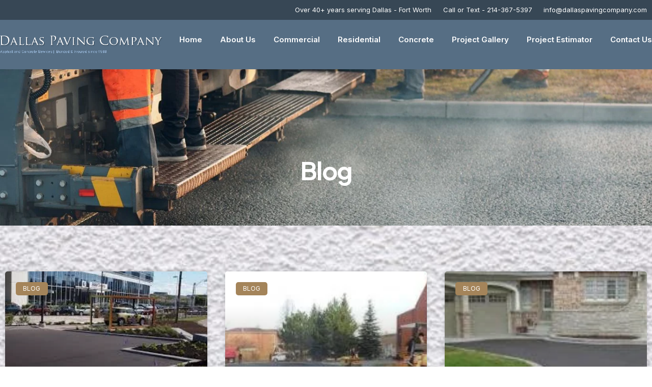

--- FILE ---
content_type: text/html; charset=UTF-8
request_url: https://dallaspavingcompany.com/author/admin123/
body_size: 19334
content:
<!doctype html>
<html lang="en-US">
<head>
	<meta charset="UTF-8">
	<meta name="viewport" content="width=device-width, initial-scale=1">
	<link rel="profile" href="https://gmpg.org/xfn/11">
	<meta name='robots' content='index, follow, max-image-preview:large, max-snippet:-1, max-video-preview:-1' />

	<!-- This site is optimized with the Yoast SEO plugin v26.6 - https://yoast.com/wordpress/plugins/seo/ -->
	<title>admin123, Author at Dallas Paving Company</title>
	<link rel="canonical" href="https://dallaspavingcompany.com/author/admin123/" />
	<link rel="next" href="https://dallaspavingcompany.com/author/admin123/page/2/" />
	<meta property="og:locale" content="en_US" />
	<meta property="og:type" content="profile" />
	<meta property="og:title" content="admin123, Author at Dallas Paving Company" />
	<meta property="og:url" content="https://dallaspavingcompany.com/author/admin123/" />
	<meta property="og:site_name" content="Dallas Paving Company" />
	<meta property="og:image" content="https://secure.gravatar.com/avatar/657a1463f9904e0e851c88f4ce7be2afdad1de7b1443e217a8c0684fffdf3576?s=500&d=mm&r=g" />
	<meta name="twitter:card" content="summary_large_image" />
	<script type="application/ld+json" class="yoast-schema-graph">{"@context":"https://schema.org","@graph":[{"@type":"ProfilePage","@id":"https://dallaspavingcompany.com/author/admin123/","url":"https://dallaspavingcompany.com/author/admin123/","name":"admin123, Author at Dallas Paving Company","isPartOf":{"@id":"https://dallaspavingcompany.com/#website"},"primaryImageOfPage":{"@id":"https://dallaspavingcompany.com/author/admin123/#primaryimage"},"image":{"@id":"https://dallaspavingcompany.com/author/admin123/#primaryimage"},"thumbnailUrl":"https://dallaspavingcompany.com/wp-content/uploads/2025/02/33.jpg","breadcrumb":{"@id":"https://dallaspavingcompany.com/author/admin123/#breadcrumb"},"inLanguage":"en-US","potentialAction":[{"@type":"ReadAction","target":["https://dallaspavingcompany.com/author/admin123/"]}]},{"@type":"ImageObject","inLanguage":"en-US","@id":"https://dallaspavingcompany.com/author/admin123/#primaryimage","url":"https://dallaspavingcompany.com/wp-content/uploads/2025/02/33.jpg","contentUrl":"https://dallaspavingcompany.com/wp-content/uploads/2025/02/33.jpg","width":259,"height":194,"caption":"33"},{"@type":"BreadcrumbList","@id":"https://dallaspavingcompany.com/author/admin123/#breadcrumb","itemListElement":[{"@type":"ListItem","position":1,"name":"Home","item":"https://dallaspavingcompany.com/"},{"@type":"ListItem","position":2,"name":"Archives for admin123"}]},{"@type":"WebSite","@id":"https://dallaspavingcompany.com/#website","url":"https://dallaspavingcompany.com/","name":"Dallas Paving Company","description":"","potentialAction":[{"@type":"SearchAction","target":{"@type":"EntryPoint","urlTemplate":"https://dallaspavingcompany.com/?s={search_term_string}"},"query-input":{"@type":"PropertyValueSpecification","valueRequired":true,"valueName":"search_term_string"}}],"inLanguage":"en-US"},{"@type":"Person","@id":"https://dallaspavingcompany.com/#/schema/person/045cbfe00fcd56d57a9d1ba72d713d33","name":"admin123","image":{"@type":"ImageObject","inLanguage":"en-US","@id":"https://dallaspavingcompany.com/#/schema/person/image/","url":"https://secure.gravatar.com/avatar/657a1463f9904e0e851c88f4ce7be2afdad1de7b1443e217a8c0684fffdf3576?s=96&d=mm&r=g","contentUrl":"https://secure.gravatar.com/avatar/657a1463f9904e0e851c88f4ce7be2afdad1de7b1443e217a8c0684fffdf3576?s=96&d=mm&r=g","caption":"admin123"},"sameAs":["https://dallaspavingcompany.com"],"mainEntityOfPage":{"@id":"https://dallaspavingcompany.com/author/admin123/"}}]}</script>
	<!-- / Yoast SEO plugin. -->


<link rel="alternate" type="application/rss+xml" title="Dallas Paving Company &raquo; Feed" href="https://dallaspavingcompany.com/feed/" />
<link rel="alternate" type="application/rss+xml" title="Dallas Paving Company &raquo; Comments Feed" href="https://dallaspavingcompany.com/comments/feed/" />
<link rel="alternate" type="application/rss+xml" title="Dallas Paving Company &raquo; Posts by admin123 Feed" href="https://dallaspavingcompany.com/author/admin123/feed/" />
<style id='wp-img-auto-sizes-contain-inline-css'>
img:is([sizes=auto i],[sizes^="auto," i]){contain-intrinsic-size:3000px 1500px}
/*# sourceURL=wp-img-auto-sizes-contain-inline-css */
</style>
<style id='wp-emoji-styles-inline-css'>

	img.wp-smiley, img.emoji {
		display: inline !important;
		border: none !important;
		box-shadow: none !important;
		height: 1em !important;
		width: 1em !important;
		margin: 0 0.07em !important;
		vertical-align: -0.1em !important;
		background: none !important;
		padding: 0 !important;
	}
/*# sourceURL=wp-emoji-styles-inline-css */
</style>
<link rel='stylesheet' id='wp-block-library-css' href='https://dallaspavingcompany.com/wp-includes/css/dist/block-library/style.min.css?ver=6.9' media='all' />
<style id='global-styles-inline-css'>
:root{--wp--preset--aspect-ratio--square: 1;--wp--preset--aspect-ratio--4-3: 4/3;--wp--preset--aspect-ratio--3-4: 3/4;--wp--preset--aspect-ratio--3-2: 3/2;--wp--preset--aspect-ratio--2-3: 2/3;--wp--preset--aspect-ratio--16-9: 16/9;--wp--preset--aspect-ratio--9-16: 9/16;--wp--preset--color--black: #000000;--wp--preset--color--cyan-bluish-gray: #abb8c3;--wp--preset--color--white: #ffffff;--wp--preset--color--pale-pink: #f78da7;--wp--preset--color--vivid-red: #cf2e2e;--wp--preset--color--luminous-vivid-orange: #ff6900;--wp--preset--color--luminous-vivid-amber: #fcb900;--wp--preset--color--light-green-cyan: #7bdcb5;--wp--preset--color--vivid-green-cyan: #00d084;--wp--preset--color--pale-cyan-blue: #8ed1fc;--wp--preset--color--vivid-cyan-blue: #0693e3;--wp--preset--color--vivid-purple: #9b51e0;--wp--preset--gradient--vivid-cyan-blue-to-vivid-purple: linear-gradient(135deg,rgb(6,147,227) 0%,rgb(155,81,224) 100%);--wp--preset--gradient--light-green-cyan-to-vivid-green-cyan: linear-gradient(135deg,rgb(122,220,180) 0%,rgb(0,208,130) 100%);--wp--preset--gradient--luminous-vivid-amber-to-luminous-vivid-orange: linear-gradient(135deg,rgb(252,185,0) 0%,rgb(255,105,0) 100%);--wp--preset--gradient--luminous-vivid-orange-to-vivid-red: linear-gradient(135deg,rgb(255,105,0) 0%,rgb(207,46,46) 100%);--wp--preset--gradient--very-light-gray-to-cyan-bluish-gray: linear-gradient(135deg,rgb(238,238,238) 0%,rgb(169,184,195) 100%);--wp--preset--gradient--cool-to-warm-spectrum: linear-gradient(135deg,rgb(74,234,220) 0%,rgb(151,120,209) 20%,rgb(207,42,186) 40%,rgb(238,44,130) 60%,rgb(251,105,98) 80%,rgb(254,248,76) 100%);--wp--preset--gradient--blush-light-purple: linear-gradient(135deg,rgb(255,206,236) 0%,rgb(152,150,240) 100%);--wp--preset--gradient--blush-bordeaux: linear-gradient(135deg,rgb(254,205,165) 0%,rgb(254,45,45) 50%,rgb(107,0,62) 100%);--wp--preset--gradient--luminous-dusk: linear-gradient(135deg,rgb(255,203,112) 0%,rgb(199,81,192) 50%,rgb(65,88,208) 100%);--wp--preset--gradient--pale-ocean: linear-gradient(135deg,rgb(255,245,203) 0%,rgb(182,227,212) 50%,rgb(51,167,181) 100%);--wp--preset--gradient--electric-grass: linear-gradient(135deg,rgb(202,248,128) 0%,rgb(113,206,126) 100%);--wp--preset--gradient--midnight: linear-gradient(135deg,rgb(2,3,129) 0%,rgb(40,116,252) 100%);--wp--preset--font-size--small: 13px;--wp--preset--font-size--medium: 20px;--wp--preset--font-size--large: 36px;--wp--preset--font-size--x-large: 42px;--wp--preset--spacing--20: 0.44rem;--wp--preset--spacing--30: 0.67rem;--wp--preset--spacing--40: 1rem;--wp--preset--spacing--50: 1.5rem;--wp--preset--spacing--60: 2.25rem;--wp--preset--spacing--70: 3.38rem;--wp--preset--spacing--80: 5.06rem;--wp--preset--shadow--natural: 6px 6px 9px rgba(0, 0, 0, 0.2);--wp--preset--shadow--deep: 12px 12px 50px rgba(0, 0, 0, 0.4);--wp--preset--shadow--sharp: 6px 6px 0px rgba(0, 0, 0, 0.2);--wp--preset--shadow--outlined: 6px 6px 0px -3px rgb(255, 255, 255), 6px 6px rgb(0, 0, 0);--wp--preset--shadow--crisp: 6px 6px 0px rgb(0, 0, 0);}:root { --wp--style--global--content-size: 800px;--wp--style--global--wide-size: 1200px; }:where(body) { margin: 0; }.wp-site-blocks > .alignleft { float: left; margin-right: 2em; }.wp-site-blocks > .alignright { float: right; margin-left: 2em; }.wp-site-blocks > .aligncenter { justify-content: center; margin-left: auto; margin-right: auto; }:where(.wp-site-blocks) > * { margin-block-start: 24px; margin-block-end: 0; }:where(.wp-site-blocks) > :first-child { margin-block-start: 0; }:where(.wp-site-blocks) > :last-child { margin-block-end: 0; }:root { --wp--style--block-gap: 24px; }:root :where(.is-layout-flow) > :first-child{margin-block-start: 0;}:root :where(.is-layout-flow) > :last-child{margin-block-end: 0;}:root :where(.is-layout-flow) > *{margin-block-start: 24px;margin-block-end: 0;}:root :where(.is-layout-constrained) > :first-child{margin-block-start: 0;}:root :where(.is-layout-constrained) > :last-child{margin-block-end: 0;}:root :where(.is-layout-constrained) > *{margin-block-start: 24px;margin-block-end: 0;}:root :where(.is-layout-flex){gap: 24px;}:root :where(.is-layout-grid){gap: 24px;}.is-layout-flow > .alignleft{float: left;margin-inline-start: 0;margin-inline-end: 2em;}.is-layout-flow > .alignright{float: right;margin-inline-start: 2em;margin-inline-end: 0;}.is-layout-flow > .aligncenter{margin-left: auto !important;margin-right: auto !important;}.is-layout-constrained > .alignleft{float: left;margin-inline-start: 0;margin-inline-end: 2em;}.is-layout-constrained > .alignright{float: right;margin-inline-start: 2em;margin-inline-end: 0;}.is-layout-constrained > .aligncenter{margin-left: auto !important;margin-right: auto !important;}.is-layout-constrained > :where(:not(.alignleft):not(.alignright):not(.alignfull)){max-width: var(--wp--style--global--content-size);margin-left: auto !important;margin-right: auto !important;}.is-layout-constrained > .alignwide{max-width: var(--wp--style--global--wide-size);}body .is-layout-flex{display: flex;}.is-layout-flex{flex-wrap: wrap;align-items: center;}.is-layout-flex > :is(*, div){margin: 0;}body .is-layout-grid{display: grid;}.is-layout-grid > :is(*, div){margin: 0;}body{padding-top: 0px;padding-right: 0px;padding-bottom: 0px;padding-left: 0px;}a:where(:not(.wp-element-button)){text-decoration: underline;}:root :where(.wp-element-button, .wp-block-button__link){background-color: #32373c;border-width: 0;color: #fff;font-family: inherit;font-size: inherit;font-style: inherit;font-weight: inherit;letter-spacing: inherit;line-height: inherit;padding-top: calc(0.667em + 2px);padding-right: calc(1.333em + 2px);padding-bottom: calc(0.667em + 2px);padding-left: calc(1.333em + 2px);text-decoration: none;text-transform: inherit;}.has-black-color{color: var(--wp--preset--color--black) !important;}.has-cyan-bluish-gray-color{color: var(--wp--preset--color--cyan-bluish-gray) !important;}.has-white-color{color: var(--wp--preset--color--white) !important;}.has-pale-pink-color{color: var(--wp--preset--color--pale-pink) !important;}.has-vivid-red-color{color: var(--wp--preset--color--vivid-red) !important;}.has-luminous-vivid-orange-color{color: var(--wp--preset--color--luminous-vivid-orange) !important;}.has-luminous-vivid-amber-color{color: var(--wp--preset--color--luminous-vivid-amber) !important;}.has-light-green-cyan-color{color: var(--wp--preset--color--light-green-cyan) !important;}.has-vivid-green-cyan-color{color: var(--wp--preset--color--vivid-green-cyan) !important;}.has-pale-cyan-blue-color{color: var(--wp--preset--color--pale-cyan-blue) !important;}.has-vivid-cyan-blue-color{color: var(--wp--preset--color--vivid-cyan-blue) !important;}.has-vivid-purple-color{color: var(--wp--preset--color--vivid-purple) !important;}.has-black-background-color{background-color: var(--wp--preset--color--black) !important;}.has-cyan-bluish-gray-background-color{background-color: var(--wp--preset--color--cyan-bluish-gray) !important;}.has-white-background-color{background-color: var(--wp--preset--color--white) !important;}.has-pale-pink-background-color{background-color: var(--wp--preset--color--pale-pink) !important;}.has-vivid-red-background-color{background-color: var(--wp--preset--color--vivid-red) !important;}.has-luminous-vivid-orange-background-color{background-color: var(--wp--preset--color--luminous-vivid-orange) !important;}.has-luminous-vivid-amber-background-color{background-color: var(--wp--preset--color--luminous-vivid-amber) !important;}.has-light-green-cyan-background-color{background-color: var(--wp--preset--color--light-green-cyan) !important;}.has-vivid-green-cyan-background-color{background-color: var(--wp--preset--color--vivid-green-cyan) !important;}.has-pale-cyan-blue-background-color{background-color: var(--wp--preset--color--pale-cyan-blue) !important;}.has-vivid-cyan-blue-background-color{background-color: var(--wp--preset--color--vivid-cyan-blue) !important;}.has-vivid-purple-background-color{background-color: var(--wp--preset--color--vivid-purple) !important;}.has-black-border-color{border-color: var(--wp--preset--color--black) !important;}.has-cyan-bluish-gray-border-color{border-color: var(--wp--preset--color--cyan-bluish-gray) !important;}.has-white-border-color{border-color: var(--wp--preset--color--white) !important;}.has-pale-pink-border-color{border-color: var(--wp--preset--color--pale-pink) !important;}.has-vivid-red-border-color{border-color: var(--wp--preset--color--vivid-red) !important;}.has-luminous-vivid-orange-border-color{border-color: var(--wp--preset--color--luminous-vivid-orange) !important;}.has-luminous-vivid-amber-border-color{border-color: var(--wp--preset--color--luminous-vivid-amber) !important;}.has-light-green-cyan-border-color{border-color: var(--wp--preset--color--light-green-cyan) !important;}.has-vivid-green-cyan-border-color{border-color: var(--wp--preset--color--vivid-green-cyan) !important;}.has-pale-cyan-blue-border-color{border-color: var(--wp--preset--color--pale-cyan-blue) !important;}.has-vivid-cyan-blue-border-color{border-color: var(--wp--preset--color--vivid-cyan-blue) !important;}.has-vivid-purple-border-color{border-color: var(--wp--preset--color--vivid-purple) !important;}.has-vivid-cyan-blue-to-vivid-purple-gradient-background{background: var(--wp--preset--gradient--vivid-cyan-blue-to-vivid-purple) !important;}.has-light-green-cyan-to-vivid-green-cyan-gradient-background{background: var(--wp--preset--gradient--light-green-cyan-to-vivid-green-cyan) !important;}.has-luminous-vivid-amber-to-luminous-vivid-orange-gradient-background{background: var(--wp--preset--gradient--luminous-vivid-amber-to-luminous-vivid-orange) !important;}.has-luminous-vivid-orange-to-vivid-red-gradient-background{background: var(--wp--preset--gradient--luminous-vivid-orange-to-vivid-red) !important;}.has-very-light-gray-to-cyan-bluish-gray-gradient-background{background: var(--wp--preset--gradient--very-light-gray-to-cyan-bluish-gray) !important;}.has-cool-to-warm-spectrum-gradient-background{background: var(--wp--preset--gradient--cool-to-warm-spectrum) !important;}.has-blush-light-purple-gradient-background{background: var(--wp--preset--gradient--blush-light-purple) !important;}.has-blush-bordeaux-gradient-background{background: var(--wp--preset--gradient--blush-bordeaux) !important;}.has-luminous-dusk-gradient-background{background: var(--wp--preset--gradient--luminous-dusk) !important;}.has-pale-ocean-gradient-background{background: var(--wp--preset--gradient--pale-ocean) !important;}.has-electric-grass-gradient-background{background: var(--wp--preset--gradient--electric-grass) !important;}.has-midnight-gradient-background{background: var(--wp--preset--gradient--midnight) !important;}.has-small-font-size{font-size: var(--wp--preset--font-size--small) !important;}.has-medium-font-size{font-size: var(--wp--preset--font-size--medium) !important;}.has-large-font-size{font-size: var(--wp--preset--font-size--large) !important;}.has-x-large-font-size{font-size: var(--wp--preset--font-size--x-large) !important;}
:root :where(.wp-block-pullquote){font-size: 1.5em;line-height: 1.6;}
/*# sourceURL=global-styles-inline-css */
</style>
<link rel='stylesheet' id='hello-elementor-css' href='https://dallaspavingcompany.com/wp-content/themes/hello-elementor/assets/css/reset.css?ver=3.4.5' media='all' />
<link rel='stylesheet' id='hello-elementor-theme-style-css' href='https://dallaspavingcompany.com/wp-content/themes/hello-elementor/assets/css/theme.css?ver=3.4.5' media='all' />
<link rel='stylesheet' id='hello-elementor-header-footer-css' href='https://dallaspavingcompany.com/wp-content/themes/hello-elementor/assets/css/header-footer.css?ver=3.4.5' media='all' />
<link rel='stylesheet' id='elementor-frontend-css' href='https://dallaspavingcompany.com/wp-content/plugins/elementor/assets/css/frontend.min.css?ver=3.33.3' media='all' />
<link rel='stylesheet' id='elementor-post-19-css' href='https://dallaspavingcompany.com/wp-content/uploads/elementor/css/post-19.css?ver=1767611756' media='all' />
<link rel='stylesheet' id='widget-icon-list-css' href='https://dallaspavingcompany.com/wp-content/plugins/elementor/assets/css/widget-icon-list.min.css?ver=3.33.3' media='all' />
<link rel='stylesheet' id='widget-image-css' href='https://dallaspavingcompany.com/wp-content/plugins/elementor/assets/css/widget-image.min.css?ver=3.33.3' media='all' />
<link rel='stylesheet' id='widget-nav-menu-css' href='https://dallaspavingcompany.com/wp-content/plugins/elementor-pro/assets/css/widget-nav-menu.min.css?ver=3.33.2' media='all' />
<link rel='stylesheet' id='widget-video-css' href='https://dallaspavingcompany.com/wp-content/plugins/elementor/assets/css/widget-video.min.css?ver=3.33.3' media='all' />
<link rel='stylesheet' id='widget-social-icons-css' href='https://dallaspavingcompany.com/wp-content/plugins/elementor/assets/css/widget-social-icons.min.css?ver=3.33.3' media='all' />
<link rel='stylesheet' id='e-apple-webkit-css' href='https://dallaspavingcompany.com/wp-content/plugins/elementor/assets/css/conditionals/apple-webkit.min.css?ver=3.33.3' media='all' />
<link rel='stylesheet' id='widget-heading-css' href='https://dallaspavingcompany.com/wp-content/plugins/elementor/assets/css/widget-heading.min.css?ver=3.33.3' media='all' />
<link rel='stylesheet' id='widget-posts-css' href='https://dallaspavingcompany.com/wp-content/plugins/elementor-pro/assets/css/widget-posts.min.css?ver=3.33.2' media='all' />
<link rel='stylesheet' id='elementor-post-100-css' href='https://dallaspavingcompany.com/wp-content/uploads/elementor/css/post-100.css?ver=1767713863' media='all' />
<link rel='stylesheet' id='elementor-post-104-css' href='https://dallaspavingcompany.com/wp-content/uploads/elementor/css/post-104.css?ver=1767611756' media='all' />
<link rel='stylesheet' id='elementor-post-107-css' href='https://dallaspavingcompany.com/wp-content/uploads/elementor/css/post-107.css?ver=1767613169' media='all' />
<link rel='stylesheet' id='ekit-widget-styles-css' href='https://dallaspavingcompany.com/wp-content/plugins/elementskit-lite/widgets/init/assets/css/widget-styles.css?ver=3.7.8' media='all' />
<link rel='stylesheet' id='ekit-responsive-css' href='https://dallaspavingcompany.com/wp-content/plugins/elementskit-lite/widgets/init/assets/css/responsive.css?ver=3.7.8' media='all' />
<link rel='stylesheet' id='elementor-gf-plusjakartasans-css' href='https://fonts.googleapis.com/css?family=Plus+Jakarta+Sans:100,100italic,200,200italic,300,300italic,400,400italic,500,500italic,600,600italic,700,700italic,800,800italic,900,900italic&#038;display=swap' media='all' />
<link rel='stylesheet' id='elementor-gf-inter-css' href='https://fonts.googleapis.com/css?family=Inter:100,100italic,200,200italic,300,300italic,400,400italic,500,500italic,600,600italic,700,700italic,800,800italic,900,900italic&#038;display=swap' media='all' />
<script src="https://dallaspavingcompany.com/wp-includes/js/jquery/jquery.min.js?ver=3.7.1" id="jquery-core-js"></script>
<script src="https://dallaspavingcompany.com/wp-includes/js/jquery/jquery-migrate.min.js?ver=3.4.1" id="jquery-migrate-js"></script>
<link rel="https://api.w.org/" href="https://dallaspavingcompany.com/wp-json/" /><link rel="alternate" title="JSON" type="application/json" href="https://dallaspavingcompany.com/wp-json/wp/v2/users/1" /><link rel="EditURI" type="application/rsd+xml" title="RSD" href="https://dallaspavingcompany.com/xmlrpc.php?rsd" />
<meta name="generator" content="WordPress 6.9" />
<meta name="generator" content="Elementor 3.33.3; features: e_font_icon_svg, additional_custom_breakpoints; settings: css_print_method-external, google_font-enabled, font_display-swap">
			<style>
				.e-con.e-parent:nth-of-type(n+4):not(.e-lazyloaded):not(.e-no-lazyload),
				.e-con.e-parent:nth-of-type(n+4):not(.e-lazyloaded):not(.e-no-lazyload) * {
					background-image: none !important;
				}
				@media screen and (max-height: 1024px) {
					.e-con.e-parent:nth-of-type(n+3):not(.e-lazyloaded):not(.e-no-lazyload),
					.e-con.e-parent:nth-of-type(n+3):not(.e-lazyloaded):not(.e-no-lazyload) * {
						background-image: none !important;
					}
				}
				@media screen and (max-height: 640px) {
					.e-con.e-parent:nth-of-type(n+2):not(.e-lazyloaded):not(.e-no-lazyload),
					.e-con.e-parent:nth-of-type(n+2):not(.e-lazyloaded):not(.e-no-lazyload) * {
						background-image: none !important;
					}
				}
			</style>
			</head>
<body class="archive author author-admin123 author-1 wp-embed-responsive wp-theme-hello-elementor hello-elementor-default elementor-page-107 elementor-default elementor-template-full-width elementor-kit-19">


<a class="skip-link screen-reader-text" href="#content">Skip to content</a>

		<header data-elementor-type="header" data-elementor-id="100" class="elementor elementor-100 elementor-location-header" data-elementor-post-type="elementor_library">
			<div class="elementor-element elementor-element-7786ac27 elementor-hidden-mobile e-flex e-con-boxed e-con e-parent" data-id="7786ac27" data-element_type="container" data-settings="{&quot;background_background&quot;:&quot;classic&quot;}">
					<div class="e-con-inner">
		<div class="elementor-element elementor-element-6a789dd9 e-con-full e-flex e-con e-child" data-id="6a789dd9" data-element_type="container">
				<div class="elementor-element elementor-element-6d361c51 elementor-icon-list--layout-inline elementor-align-right elementor-list-item-link-full_width elementor-widget elementor-widget-icon-list" data-id="6d361c51" data-element_type="widget" data-widget_type="icon-list.default">
							<ul class="elementor-icon-list-items elementor-inline-items">
							<li class="elementor-icon-list-item elementor-inline-item">
											<span class="elementor-icon-list-icon">
							<i aria-hidden="true" class="icomoon icomoon-location"></i>						</span>
										<span class="elementor-icon-list-text">Over 40+ years serving Dallas - Fort Worth</span>
									</li>
								<li class="elementor-icon-list-item elementor-inline-item">
											<a href="tel:214-367-5397">

												<span class="elementor-icon-list-icon">
							<i aria-hidden="true" class="mdi mdi-phone-classic"></i>						</span>
										<span class="elementor-icon-list-text">Call or Text - 214-367-5397</span>
											</a>
									</li>
								<li class="elementor-icon-list-item elementor-inline-item">
											<a href="mailto:info@dallaspavingcompany.com">

												<span class="elementor-icon-list-icon">
							<i aria-hidden="true" class="mdi mdi-email"></i>						</span>
										<span class="elementor-icon-list-text">info@dallaspavingcompany.com</span>
											</a>
									</li>
						</ul>
						</div>
				</div>
					</div>
				</div>
		<div class="elementor-element elementor-element-77fcbbb elementor-hidden-desktop elementor-hidden-tablet e-flex e-con-boxed e-con e-parent" data-id="77fcbbb" data-element_type="container">
					<div class="e-con-inner">
		<div class="elementor-element elementor-element-5f59604 e-con-full e-flex e-con e-child" data-id="5f59604" data-element_type="container">
				<div class="elementor-element elementor-element-29176f5 elementor-mobile-align-justify elementor-widget elementor-widget-button" data-id="29176f5" data-element_type="widget" data-widget_type="button.default">
										<a class="elementor-button elementor-button-link elementor-size-sm" href="tel:214-367-5397">
						<span class="elementor-button-content-wrapper">
									<span class="elementor-button-text">Call Us</span>
					</span>
					</a>
								</div>
				</div>
		<div class="elementor-element elementor-element-419d38d e-con-full e-flex e-con e-child" data-id="419d38d" data-element_type="container">
				<div class="elementor-element elementor-element-e870247 elementor-mobile-align-justify elementor-widget elementor-widget-button" data-id="e870247" data-element_type="widget" data-widget_type="button.default">
										<a class="elementor-button elementor-button-link elementor-size-sm" href="#">
						<span class="elementor-button-content-wrapper">
									<span class="elementor-button-text">Contact</span>
					</span>
					</a>
								</div>
				</div>
					</div>
				</div>
		<div class="elementor-element elementor-element-23cca799 e-flex e-con-boxed e-con e-parent" data-id="23cca799" data-element_type="container" data-settings="{&quot;background_background&quot;:&quot;classic&quot;}">
					<div class="e-con-inner">
		<div class="elementor-element elementor-element-1b8235 e-con-full e-flex e-con e-child" data-id="1b8235" data-element_type="container" data-settings="{&quot;background_background&quot;:&quot;classic&quot;}">
				<div class="elementor-element elementor-element-79651ce elementor-widget elementor-widget-image" data-id="79651ce" data-element_type="widget" data-widget_type="image.default">
																<a href="https://dallaspavingcompany.com">
							<img width="553" height="61" src="https://dallaspavingcompany.com/wp-content/uploads/2025/12/logo.webp" class="attachment-large size-large wp-image-132" alt="" srcset="https://dallaspavingcompany.com/wp-content/uploads/2025/12/logo.webp 553w, https://dallaspavingcompany.com/wp-content/uploads/2025/12/logo-300x33.webp 300w" sizes="(max-width: 553px) 100vw, 553px" />								</a>
															</div>
				</div>
		<div class="elementor-element elementor-element-1f24f578 e-con-full e-flex e-con e-child" data-id="1f24f578" data-element_type="container" data-settings="{&quot;background_background&quot;:&quot;classic&quot;}">
				<div class="elementor-element elementor-element-58205a80 elementor-nav-menu__align-end elementor-nav-menu--stretch elementor-nav-menu--dropdown-tablet elementor-nav-menu__text-align-aside elementor-nav-menu--toggle elementor-nav-menu--burger elementor-widget elementor-widget-nav-menu" data-id="58205a80" data-element_type="widget" data-settings="{&quot;full_width&quot;:&quot;stretch&quot;,&quot;layout&quot;:&quot;horizontal&quot;,&quot;submenu_icon&quot;:{&quot;value&quot;:&quot;&lt;svg aria-hidden=\&quot;true\&quot; class=\&quot;e-font-icon-svg e-fas-caret-down\&quot; viewBox=\&quot;0 0 320 512\&quot; xmlns=\&quot;http:\/\/www.w3.org\/2000\/svg\&quot;&gt;&lt;path d=\&quot;M31.3 192h257.3c17.8 0 26.7 21.5 14.1 34.1L174.1 354.8c-7.8 7.8-20.5 7.8-28.3 0L17.2 226.1C4.6 213.5 13.5 192 31.3 192z\&quot;&gt;&lt;\/path&gt;&lt;\/svg&gt;&quot;,&quot;library&quot;:&quot;fa-solid&quot;},&quot;toggle&quot;:&quot;burger&quot;}" data-widget_type="nav-menu.default">
								<nav aria-label="Menu" class="elementor-nav-menu--main elementor-nav-menu__container elementor-nav-menu--layout-horizontal e--pointer-none">
				<ul id="menu-1-58205a80" class="elementor-nav-menu"><li class="menu-item menu-item-type-post_type menu-item-object-page menu-item-home menu-item-18"><a href="https://dallaspavingcompany.com/" class="elementor-item">Home</a></li>
<li class="menu-item menu-item-type-post_type menu-item-object-page menu-item-699"><a href="https://dallaspavingcompany.com/about-us/" class="elementor-item">About Us</a></li>
<li class="menu-item menu-item-type-post_type menu-item-object-page menu-item-700"><a href="https://dallaspavingcompany.com/commercial/" class="elementor-item">Commercial</a></li>
<li class="menu-item menu-item-type-post_type menu-item-object-page menu-item-702"><a href="https://dallaspavingcompany.com/residential/" class="elementor-item">Residential</a></li>
<li class="menu-item menu-item-type-post_type menu-item-object-page menu-item-701"><a href="https://dallaspavingcompany.com/concrete/" class="elementor-item">Concrete</a></li>
<li class="menu-item menu-item-type-post_type menu-item-object-page menu-item-705"><a href="https://dallaspavingcompany.com/project-gallery/" class="elementor-item">Project Gallery</a></li>
<li class="menu-item menu-item-type-post_type menu-item-object-page menu-item-704"><a href="https://dallaspavingcompany.com/project-estimator/" class="elementor-item">Project Estimator</a></li>
<li class="menu-item menu-item-type-post_type menu-item-object-page menu-item-703"><a href="https://dallaspavingcompany.com/contact-us/" class="elementor-item">Contact Us</a></li>
</ul>			</nav>
					<div class="elementor-menu-toggle" role="button" tabindex="0" aria-label="Menu Toggle" aria-expanded="false">
			<svg aria-hidden="true" role="presentation" class="elementor-menu-toggle__icon--open e-font-icon-svg e-eicon-menu-bar" viewBox="0 0 1000 1000" xmlns="http://www.w3.org/2000/svg"><path d="M104 333H896C929 333 958 304 958 271S929 208 896 208H104C71 208 42 237 42 271S71 333 104 333ZM104 583H896C929 583 958 554 958 521S929 458 896 458H104C71 458 42 487 42 521S71 583 104 583ZM104 833H896C929 833 958 804 958 771S929 708 896 708H104C71 708 42 737 42 771S71 833 104 833Z"></path></svg><svg aria-hidden="true" role="presentation" class="elementor-menu-toggle__icon--close e-font-icon-svg e-eicon-close" viewBox="0 0 1000 1000" xmlns="http://www.w3.org/2000/svg"><path d="M742 167L500 408 258 167C246 154 233 150 217 150 196 150 179 158 167 167 154 179 150 196 150 212 150 229 154 242 171 254L408 500 167 742C138 771 138 800 167 829 196 858 225 858 254 829L496 587 738 829C750 842 767 846 783 846 800 846 817 842 829 829 842 817 846 804 846 783 846 767 842 750 829 737L588 500 833 258C863 229 863 200 833 171 804 137 775 137 742 167Z"></path></svg>		</div>
					<nav class="elementor-nav-menu--dropdown elementor-nav-menu__container" aria-hidden="true">
				<ul id="menu-2-58205a80" class="elementor-nav-menu"><li class="menu-item menu-item-type-post_type menu-item-object-page menu-item-home menu-item-18"><a href="https://dallaspavingcompany.com/" class="elementor-item" tabindex="-1">Home</a></li>
<li class="menu-item menu-item-type-post_type menu-item-object-page menu-item-699"><a href="https://dallaspavingcompany.com/about-us/" class="elementor-item" tabindex="-1">About Us</a></li>
<li class="menu-item menu-item-type-post_type menu-item-object-page menu-item-700"><a href="https://dallaspavingcompany.com/commercial/" class="elementor-item" tabindex="-1">Commercial</a></li>
<li class="menu-item menu-item-type-post_type menu-item-object-page menu-item-702"><a href="https://dallaspavingcompany.com/residential/" class="elementor-item" tabindex="-1">Residential</a></li>
<li class="menu-item menu-item-type-post_type menu-item-object-page menu-item-701"><a href="https://dallaspavingcompany.com/concrete/" class="elementor-item" tabindex="-1">Concrete</a></li>
<li class="menu-item menu-item-type-post_type menu-item-object-page menu-item-705"><a href="https://dallaspavingcompany.com/project-gallery/" class="elementor-item" tabindex="-1">Project Gallery</a></li>
<li class="menu-item menu-item-type-post_type menu-item-object-page menu-item-704"><a href="https://dallaspavingcompany.com/project-estimator/" class="elementor-item" tabindex="-1">Project Estimator</a></li>
<li class="menu-item menu-item-type-post_type menu-item-object-page menu-item-703"><a href="https://dallaspavingcompany.com/contact-us/" class="elementor-item" tabindex="-1">Contact Us</a></li>
</ul>			</nav>
						</div>
				</div>
					</div>
				</div>
				</header>
				<div data-elementor-type="archive" data-elementor-id="107" class="elementor elementor-107 elementor-location-archive" data-elementor-post-type="elementor_library">
			<div class="elementor-element elementor-element-125199d3 e-flex e-con-boxed e-con e-parent" data-id="125199d3" data-element_type="container" data-settings="{&quot;background_background&quot;:&quot;classic&quot;}">
					<div class="e-con-inner">
		<div class="elementor-element elementor-element-783b6527 e-flex e-con-boxed e-con e-child" data-id="783b6527" data-element_type="container">
					<div class="e-con-inner">
				<div class="elementor-element elementor-element-1908d7a2 elementor-widget elementor-widget-heading" data-id="1908d7a2" data-element_type="widget" data-widget_type="heading.default">
					<h1 class="elementor-heading-title elementor-size-default">Blog</h1>				</div>
					</div>
				</div>
					</div>
				</div>
		<div class="elementor-element elementor-element-34a52b00 e-flex e-con-boxed e-con e-parent" data-id="34a52b00" data-element_type="container" data-settings="{&quot;background_background&quot;:&quot;classic&quot;}">
					<div class="e-con-inner">
		<div class="elementor-element elementor-element-7aa32120 e-con-full e-flex e-con e-child" data-id="7aa32120" data-element_type="container">
				<div class="elementor-element elementor-element-209920e6 elementor-grid-3 elementor-grid-tablet-2 elementor-grid-mobile-1 elementor-posts--thumbnail-top elementor-card-shadow-yes elementor-posts__hover-gradient elementor-widget elementor-widget-archive-posts" data-id="209920e6" data-element_type="widget" data-settings="{&quot;archive_cards_row_gap_tablet&quot;:{&quot;unit&quot;:&quot;px&quot;,&quot;size&quot;:21,&quot;sizes&quot;:[]},&quot;archive_cards_columns&quot;:&quot;3&quot;,&quot;archive_cards_columns_tablet&quot;:&quot;2&quot;,&quot;archive_cards_columns_mobile&quot;:&quot;1&quot;,&quot;archive_cards_row_gap&quot;:{&quot;unit&quot;:&quot;px&quot;,&quot;size&quot;:35,&quot;sizes&quot;:[]},&quot;archive_cards_row_gap_mobile&quot;:{&quot;unit&quot;:&quot;px&quot;,&quot;size&quot;:&quot;&quot;,&quot;sizes&quot;:[]},&quot;pagination_type&quot;:&quot;numbers&quot;}" data-widget_type="archive-posts.archive_cards">
							<div class="elementor-posts-container elementor-posts elementor-posts--skin-cards elementor-grid" role="list">
				<article class="elementor-post elementor-grid-item post-417 post type-post status-publish format-standard has-post-thumbnail hentry category-blog" role="listitem">
			<div class="elementor-post__card">
				<a class="elementor-post__thumbnail__link" href="https://dallaspavingcompany.com/the-importance-of-timely-repairs-what-happens-if-you-ignore-driveway-cracks/" tabindex="-1" ><div class="elementor-post__thumbnail"><img fetchpriority="high" width="259" height="194" src="https://dallaspavingcompany.com/wp-content/uploads/2025/02/33.jpg" class="attachment-full size-full wp-image-419" alt="33" decoding="async" /></div></a>
				<div class="elementor-post__badge">Blog</div>
				<div class="elementor-post__text">
				<div class="elementor-post__title">
			<a href="https://dallaspavingcompany.com/the-importance-of-timely-repairs-what-happens-if-you-ignore-driveway-cracks/" >
				The Importance of Timely Repairs: What Happens if You Ignore Driveway Cracks?			</a>
		</div>
				<div class="elementor-post__excerpt">
			<p>Driveways are not just functional spaces for parking vehicles; they contribute to the overall aesthetic appeal and value of your home. However, they are often</p>
		</div>
		
		<a class="elementor-post__read-more" href="https://dallaspavingcompany.com/the-importance-of-timely-repairs-what-happens-if-you-ignore-driveway-cracks/" aria-label="Read more about The Importance of Timely Repairs: What Happens if You Ignore Driveway Cracks?" tabindex="-1" >
			Read More »		</a>

				</div>
				<div class="elementor-post__meta-data">
					<span class="elementor-post-date">
			February 26, 2025		</span>
				<span class="elementor-post-avatar">
			No Comments		</span>
				</div>
					</div>
		</article>
				<article class="elementor-post elementor-grid-item post-413 post type-post status-publish format-standard has-post-thumbnail hentry category-blog" role="listitem">
			<div class="elementor-post__card">
				<a class="elementor-post__thumbnail__link" href="https://dallaspavingcompany.com/understanding-the-different-types-of-driveway-cracks-a-dallas-paving-perspective/" tabindex="-1" ><div class="elementor-post__thumbnail"><img width="300" height="134" src="https://dallaspavingcompany.com/wp-content/uploads/2025/02/22.jpg" class="attachment-full size-full wp-image-415" alt="22" decoding="async" /></div></a>
				<div class="elementor-post__badge">Blog</div>
				<div class="elementor-post__text">
				<div class="elementor-post__title">
			<a href="https://dallaspavingcompany.com/understanding-the-different-types-of-driveway-cracks-a-dallas-paving-perspective/" >
				Understanding the Different Types of Driveway Cracks: A Dallas Paving Perspective			</a>
		</div>
				<div class="elementor-post__excerpt">
			<p>As a homeowner in Dallas or its surrounding areas, maintaining your driveway is essential to both your property&#8217;s curb appeal and functionality. Driveways are subjected</p>
		</div>
		
		<a class="elementor-post__read-more" href="https://dallaspavingcompany.com/understanding-the-different-types-of-driveway-cracks-a-dallas-paving-perspective/" aria-label="Read more about Understanding the Different Types of Driveway Cracks: A Dallas Paving Perspective" tabindex="-1" >
			Read More »		</a>

				</div>
				<div class="elementor-post__meta-data">
					<span class="elementor-post-date">
			February 26, 2025		</span>
				<span class="elementor-post-avatar">
			No Comments		</span>
				</div>
					</div>
		</article>
				<article class="elementor-post elementor-grid-item post-409 post type-post status-publish format-standard has-post-thumbnail hentry category-blog" role="listitem">
			<div class="elementor-post__card">
				<a class="elementor-post__thumbnail__link" href="https://dallaspavingcompany.com/diy-vs-professional-repair-when-to-call-dallas-paving-for-cracked-driveways/" tabindex="-1" ><div class="elementor-post__thumbnail"><img loading="lazy" width="300" height="104" src="https://dallaspavingcompany.com/wp-content/uploads/2025/02/11.jpg" class="attachment-full size-full wp-image-411" alt="11" decoding="async" /></div></a>
				<div class="elementor-post__badge">Blog</div>
				<div class="elementor-post__text">
				<div class="elementor-post__title">
			<a href="https://dallaspavingcompany.com/diy-vs-professional-repair-when-to-call-dallas-paving-for-cracked-driveways/" >
				DIY vs. Professional Repair: When to Call Dallas Paving for Cracked Driveways			</a>
		</div>
				<div class="elementor-post__excerpt">
			<p>When it comes to maintaining the exterior of your home, a cracked driveway can be a significant concern. Whether it’s a minor blemish or a</p>
		</div>
		
		<a class="elementor-post__read-more" href="https://dallaspavingcompany.com/diy-vs-professional-repair-when-to-call-dallas-paving-for-cracked-driveways/" aria-label="Read more about DIY vs. Professional Repair: When to Call Dallas Paving for Cracked Driveways" tabindex="-1" >
			Read More »		</a>

				</div>
				<div class="elementor-post__meta-data">
					<span class="elementor-post-date">
			February 26, 2025		</span>
				<span class="elementor-post-avatar">
			No Comments		</span>
				</div>
					</div>
		</article>
				<article class="elementor-post elementor-grid-item post-404 post type-post status-publish format-standard has-post-thumbnail hentry category-blog" role="listitem">
			<div class="elementor-post__card">
				<a class="elementor-post__thumbnail__link" href="https://dallaspavingcompany.com/prevention-is-key-how-to-avoid-cracks-on-your-driveway/" tabindex="-1" ><div class="elementor-post__thumbnail"><img loading="lazy" width="400" height="300" src="https://dallaspavingcompany.com/wp-content/uploads/2025/02/dallaspaving.jpg" class="attachment-full size-full wp-image-406" alt="dallaspaving" decoding="async" srcset="https://dallaspavingcompany.com/wp-content/uploads/2025/02/dallaspaving.jpg 400w, https://dallaspavingcompany.com/wp-content/uploads/2025/02/dallaspaving-300x225.jpg 300w" sizes="(max-width: 400px) 100vw, 400px" /></div></a>
				<div class="elementor-post__badge">Blog</div>
				<div class="elementor-post__text">
				<div class="elementor-post__title">
			<a href="https://dallaspavingcompany.com/prevention-is-key-how-to-avoid-cracks-on-your-driveway/" >
				Prevention is Key: How to Avoid Cracks on Your Driveway			</a>
		</div>
				<div class="elementor-post__excerpt">
			<p>A well-maintained driveway not only enhances the appearance of your home but also ensures the safety and functionality of your property. However, common culprits like</p>
		</div>
		
		<a class="elementor-post__read-more" href="https://dallaspavingcompany.com/prevention-is-key-how-to-avoid-cracks-on-your-driveway/" aria-label="Read more about Prevention is Key: How to Avoid Cracks on Your Driveway" tabindex="-1" >
			Read More »		</a>

				</div>
				<div class="elementor-post__meta-data">
					<span class="elementor-post-date">
			February 11, 2025		</span>
				<span class="elementor-post-avatar">
			No Comments		</span>
				</div>
					</div>
		</article>
				<article class="elementor-post elementor-grid-item post-398 post type-post status-publish format-standard has-post-thumbnail hentry category-blog" role="listitem">
			<div class="elementor-post__card">
				<a class="elementor-post__thumbnail__link" href="https://dallaspavingcompany.com/how-to-address-cracks-on-your-driveway-tips-from-dallas-paving-company/" tabindex="-1" ><div class="elementor-post__thumbnail"><img loading="lazy" width="600" height="314" src="https://dallaspavingcompany.com/wp-content/uploads/2025/01/dallaspavingcompany-pics.jpg" class="attachment-full size-full wp-image-400" alt="dallaspavingcompany pics" decoding="async" srcset="https://dallaspavingcompany.com/wp-content/uploads/2025/01/dallaspavingcompany-pics.jpg 600w, https://dallaspavingcompany.com/wp-content/uploads/2025/01/dallaspavingcompany-pics-300x157.jpg 300w" sizes="(max-width: 600px) 100vw, 600px" /></div></a>
				<div class="elementor-post__badge">Blog</div>
				<div class="elementor-post__text">
				<div class="elementor-post__title">
			<a href="https://dallaspavingcompany.com/how-to-address-cracks-on-your-driveway-tips-from-dallas-paving-company/" >
				How to Address Cracks on Your Driveway: Tips from Dallas Paving Company			</a>
		</div>
				<div class="elementor-post__excerpt">
			<p>A well-maintained driveway is not just an aesthetic enhancement; it adds value to your property and ensures the safety of vehicles and pedestrians alike. However,</p>
		</div>
		
		<a class="elementor-post__read-more" href="https://dallaspavingcompany.com/how-to-address-cracks-on-your-driveway-tips-from-dallas-paving-company/" aria-label="Read more about How to Address Cracks on Your Driveway: Tips from Dallas Paving Company" tabindex="-1" >
			Read More »		</a>

				</div>
				<div class="elementor-post__meta-data">
					<span class="elementor-post-date">
			January 20, 2025		</span>
				<span class="elementor-post-avatar">
			No Comments		</span>
				</div>
					</div>
		</article>
				<article class="elementor-post elementor-grid-item post-376 post type-post status-publish format-standard hentry category-blog" role="listitem">
			<div class="elementor-post__card">
				<div class="elementor-post__text">
				<div class="elementor-post__title">
			<a href="https://dallaspavingcompany.com/the-ultimate-guide-to-choosing-the-right-paving-services-for-your-project/" >
				The Ultimate Guide to Choosing the Right Paving Services for Your Project			</a>
		</div>
				<div class="elementor-post__excerpt">
			<p>Choosing the right paving services for your project is crucial to ensure a successful outcome. Whether you are paving a driveway, parking lot, or any</p>
		</div>
		
		<a class="elementor-post__read-more" href="https://dallaspavingcompany.com/the-ultimate-guide-to-choosing-the-right-paving-services-for-your-project/" aria-label="Read more about The Ultimate Guide to Choosing the Right Paving Services for Your Project" tabindex="-1" >
			Read More »		</a>

				</div>
				<div class="elementor-post__meta-data">
					<span class="elementor-post-date">
			December 18, 2023		</span>
				<span class="elementor-post-avatar">
			No Comments		</span>
				</div>
					</div>
		</article>
				<article class="elementor-post elementor-grid-item post-371 post type-post status-publish format-standard hentry category-blog" role="listitem">
			<div class="elementor-post__card">
				<div class="elementor-post__text">
				<div class="elementor-post__title">
			<a href="https://dallaspavingcompany.com/paving-vs-concrete-which-is-the-better-option-for-your-project/" >
				Paving vs. Concrete: Which is the Better Option for Your Project?			</a>
		</div>
				<div class="elementor-post__excerpt">
			<p>When it comes to starting a project that involves creating a new pathway or driveway, one of the biggest decisions you&#8217;ll have to make is</p>
		</div>
		
		<a class="elementor-post__read-more" href="https://dallaspavingcompany.com/paving-vs-concrete-which-is-the-better-option-for-your-project/" aria-label="Read more about Paving vs. Concrete: Which is the Better Option for Your Project?" tabindex="-1" >
			Read More »		</a>

				</div>
				<div class="elementor-post__meta-data">
					<span class="elementor-post-date">
			October 23, 2023		</span>
				<span class="elementor-post-avatar">
			No Comments		</span>
				</div>
					</div>
		</article>
				<article class="elementor-post elementor-grid-item post-366 post type-post status-publish format-standard hentry category-blog" role="listitem">
			<div class="elementor-post__card">
				<div class="elementor-post__text">
				<div class="elementor-post__title">
			<a href="https://dallaspavingcompany.com/the-ultimate-guide-to-paving-everything-you-need-to-know/" >
				The Ultimate Guide to Paving: Everything You Need to Know			</a>
		</div>
				<div class="elementor-post__excerpt">
			<p>Paving is an essential part of creating functional and visually appealing outdoor spaces. Whether you are looking to create a new driveway, patio, or walkway,</p>
		</div>
		
		<a class="elementor-post__read-more" href="https://dallaspavingcompany.com/the-ultimate-guide-to-paving-everything-you-need-to-know/" aria-label="Read more about The Ultimate Guide to Paving: Everything You Need to Know" tabindex="-1" >
			Read More »		</a>

				</div>
				<div class="elementor-post__meta-data">
					<span class="elementor-post-date">
			September 20, 2023		</span>
				<span class="elementor-post-avatar">
			No Comments		</span>
				</div>
					</div>
		</article>
				<article class="elementor-post elementor-grid-item post-481 post type-post status-publish format-standard hentry category-blog" role="listitem">
			<div class="elementor-post__card">
				<div class="elementor-post__text">
				<div class="elementor-post__title">
			<a href="https://dallaspavingcompany.com/things-dallas-week-nov-27-30/" >
				Things To Do In Dallas This Week: Nov. 27-30			</a>
		</div>
				<div class="elementor-post__excerpt">
			<p>Things To Do In Dallas This Week: Nov. 27-30 A very rare convergence Something you’ll only hear once: a choice improv trio featuring Tom Carter. He made</p>
		</div>
		
		<a class="elementor-post__read-more" href="https://dallaspavingcompany.com/things-dallas-week-nov-27-30/" aria-label="Read more about Things To Do In Dallas This Week: Nov. 27-30" tabindex="-1" >
			Read More »		</a>

				</div>
				<div class="elementor-post__meta-data">
					<span class="elementor-post-date">
			November 28, 2017		</span>
				<span class="elementor-post-avatar">
			No Comments		</span>
				</div>
					</div>
		</article>
				<article class="elementor-post elementor-grid-item post-480 post type-post status-publish format-standard hentry category-blog" role="listitem">
			<div class="elementor-post__card">
				<div class="elementor-post__text">
				<div class="elementor-post__title">
			<a href="https://dallaspavingcompany.com/paving-contractors-paving-companies-experience-matters/" >
				Paving Contractors and Paving Companies &#8211; Experience Matters			</a>
		</div>
				<div class="elementor-post__excerpt">
			<p>Paving Contractors and Paving Companies &#8211; Experience Matters When considering paving contractors for your driveway or other project, you want to make sure you are</p>
		</div>
		
		<a class="elementor-post__read-more" href="https://dallaspavingcompany.com/paving-contractors-paving-companies-experience-matters/" aria-label="Read more about Paving Contractors and Paving Companies &#8211; Experience Matters" tabindex="-1" >
			Read More »		</a>

				</div>
				<div class="elementor-post__meta-data">
					<span class="elementor-post-date">
			March 8, 2017		</span>
				<span class="elementor-post-avatar">
			No Comments		</span>
				</div>
					</div>
		</article>
				</div>
		
				<div class="e-load-more-anchor" data-page="1" data-max-page="2" data-next-page="https://dallaspavingcompany.com/author/admin123/page/2/"></div>
				<nav class="elementor-pagination" aria-label="Pagination">
			<span aria-current="page" class="page-numbers current"><span class="elementor-screen-only">Page</span>1</span>
<a class="page-numbers" href="https://dallaspavingcompany.com/author/admin123/page/2/"><span class="elementor-screen-only">Page</span>2</a>		</nav>
						</div>
				</div>
					</div>
				</div>
				</div>
				<footer data-elementor-type="footer" data-elementor-id="104" class="elementor elementor-104 elementor-location-footer" data-elementor-post-type="elementor_library">
			<div class="elementor-element elementor-element-b4f6b21 e-flex e-con-boxed e-con e-parent" data-id="b4f6b21" data-element_type="container" data-settings="{&quot;background_background&quot;:&quot;classic&quot;}">
					<div class="e-con-inner">
		<div class="elementor-element elementor-element-a0f263a e-con-full e-flex e-con e-child" data-id="a0f263a" data-element_type="container">
				</div>
		<div class="elementor-element elementor-element-1d482a1 e-con-full e-flex e-con e-child" data-id="1d482a1" data-element_type="container">
				<div class="elementor-element elementor-element-628999b elementor-widget elementor-widget-video" data-id="628999b" data-element_type="widget" data-settings="{&quot;youtube_url&quot;:&quot;https:\/\/youtu.be\/_mJMjxTqxLI&quot;,&quot;loop&quot;:&quot;yes&quot;,&quot;video_type&quot;:&quot;youtube&quot;,&quot;controls&quot;:&quot;yes&quot;}" data-widget_type="video.default">
							<div class="elementor-wrapper elementor-open-inline">
			<div class="elementor-video"></div>		</div>
						</div>
				</div>
		<div class="elementor-element elementor-element-b112721 e-con-full e-flex e-con e-child" data-id="b112721" data-element_type="container">
				</div>
					</div>
				</div>
		<div class="elementor-element elementor-element-b17be68 e-flex e-con-boxed e-con e-parent" data-id="b17be68" data-element_type="container" data-settings="{&quot;background_background&quot;:&quot;classic&quot;}">
					<div class="e-con-inner">
		<div class="elementor-element elementor-element-49b1690 e-con-full e-flex e-con e-child" data-id="49b1690" data-element_type="container">
				<div class="elementor-element elementor-element-2f0b25a5 elementor-widget elementor-widget-image" data-id="2f0b25a5" data-element_type="widget" data-widget_type="image.default">
															<img loading="lazy" width="553" height="61" src="https://dallaspavingcompany.com/wp-content/uploads/2025/12/logo.webp" class="attachment-full size-full wp-image-132" alt="" srcset="https://dallaspavingcompany.com/wp-content/uploads/2025/12/logo.webp 553w, https://dallaspavingcompany.com/wp-content/uploads/2025/12/logo-300x33.webp 300w" sizes="(max-width: 553px) 100vw, 553px" />															</div>
				<div class="elementor-element elementor-element-26d47e9c e-grid-align-left elementor-shape-rounded elementor-grid-0 elementor-widget elementor-widget-social-icons" data-id="26d47e9c" data-element_type="widget" data-widget_type="social-icons.default">
							<div class="elementor-social-icons-wrapper elementor-grid" role="list">
							<span class="elementor-grid-item" role="listitem">
					<a class="elementor-icon elementor-social-icon elementor-social-icon-facebook elementor-repeater-item-737e997" href="https://www.facebook.com/dallaspaving" target="_blank">
						<span class="elementor-screen-only">Facebook</span>
						<svg aria-hidden="true" class="e-font-icon-svg e-fab-facebook" viewBox="0 0 512 512" xmlns="http://www.w3.org/2000/svg"><path d="M504 256C504 119 393 8 256 8S8 119 8 256c0 123.78 90.69 226.38 209.25 245V327.69h-63V256h63v-54.64c0-62.15 37-96.48 93.67-96.48 27.14 0 55.52 4.84 55.52 4.84v61h-31.28c-30.8 0-40.41 19.12-40.41 38.73V256h68.78l-11 71.69h-57.78V501C413.31 482.38 504 379.78 504 256z"></path></svg>					</a>
				</span>
							<span class="elementor-grid-item" role="listitem">
					<a class="elementor-icon elementor-social-icon elementor-social-icon-twitter elementor-repeater-item-9a700ed" href="https://twitter.com/dallaspavingtx" target="_blank">
						<span class="elementor-screen-only">Twitter</span>
						<svg aria-hidden="true" class="e-font-icon-svg e-fab-twitter" viewBox="0 0 512 512" xmlns="http://www.w3.org/2000/svg"><path d="M459.37 151.716c.325 4.548.325 9.097.325 13.645 0 138.72-105.583 298.558-298.558 298.558-59.452 0-114.68-17.219-161.137-47.106 8.447.974 16.568 1.299 25.34 1.299 49.055 0 94.213-16.568 130.274-44.832-46.132-.975-84.792-31.188-98.112-72.772 6.498.974 12.995 1.624 19.818 1.624 9.421 0 18.843-1.3 27.614-3.573-48.081-9.747-84.143-51.98-84.143-102.985v-1.299c13.969 7.797 30.214 12.67 47.431 13.319-28.264-18.843-46.781-51.005-46.781-87.391 0-19.492 5.197-37.36 14.294-52.954 51.655 63.675 129.3 105.258 216.365 109.807-1.624-7.797-2.599-15.918-2.599-24.04 0-57.828 46.782-104.934 104.934-104.934 30.213 0 57.502 12.67 76.67 33.137 23.715-4.548 46.456-13.32 66.599-25.34-7.798 24.366-24.366 44.833-46.132 57.827 21.117-2.273 41.584-8.122 60.426-16.243-14.292 20.791-32.161 39.308-52.628 54.253z"></path></svg>					</a>
				</span>
							<span class="elementor-grid-item" role="listitem">
					<a class="elementor-icon elementor-social-icon elementor-social-icon-google-plus-g elementor-repeater-item-d343b86" href="https://plus.google.com/109002713548407806617/about?hl=en" target="_blank">
						<span class="elementor-screen-only">Google-plus-g</span>
						<svg aria-hidden="true" class="e-font-icon-svg e-fab-google-plus-g" viewBox="0 0 640 512" xmlns="http://www.w3.org/2000/svg"><path d="M386.061 228.496c1.834 9.692 3.143 19.384 3.143 31.956C389.204 370.205 315.599 448 204.8 448c-106.084 0-192-85.915-192-192s85.916-192 192-192c51.864 0 95.083 18.859 128.611 50.292l-52.126 50.03c-14.145-13.621-39.028-29.599-76.485-29.599-65.484 0-118.92 54.221-118.92 121.277 0 67.056 53.436 121.277 118.92 121.277 75.961 0 104.513-54.745 108.965-82.773H204.8v-66.009h181.261zm185.406 6.437V179.2h-56.001v55.733h-55.733v56.001h55.733v55.733h56.001v-55.733H627.2v-56.001h-55.733z"></path></svg>					</a>
				</span>
							<span class="elementor-grid-item" role="listitem">
					<a class="elementor-icon elementor-social-icon elementor-social-icon-pinterest elementor-repeater-item-81159db" href="https://www.pinterest.com/dallaspavingcom/dallas-paving-company/" target="_blank">
						<span class="elementor-screen-only">Pinterest</span>
						<svg aria-hidden="true" class="e-font-icon-svg e-fab-pinterest" viewBox="0 0 496 512" xmlns="http://www.w3.org/2000/svg"><path d="M496 256c0 137-111 248-248 248-25.6 0-50.2-3.9-73.4-11.1 10.1-16.5 25.2-43.5 30.8-65 3-11.6 15.4-59 15.4-59 8.1 15.4 31.7 28.5 56.8 28.5 74.8 0 128.7-68.8 128.7-154.3 0-81.9-66.9-143.2-152.9-143.2-107 0-163.9 71.8-163.9 150.1 0 36.4 19.4 81.7 50.3 96.1 4.7 2.2 7.2 1.2 8.3-3.3.8-3.4 5-20.3 6.9-28.1.6-2.5.3-4.7-1.7-7.1-10.1-12.5-18.3-35.3-18.3-56.6 0-54.7 41.4-107.6 112-107.6 60.9 0 103.6 41.5 103.6 100.9 0 67.1-33.9 113.6-78 113.6-24.3 0-42.6-20.1-36.7-44.8 7-29.5 20.5-61.3 20.5-82.6 0-19-10.2-34.9-31.4-34.9-24.9 0-44.9 25.7-44.9 60.2 0 22 7.4 36.8 7.4 36.8s-24.5 103.8-29 123.2c-5 21.4-3 51.6-.9 71.2C65.4 450.9 0 361.1 0 256 0 119 111 8 248 8s248 111 248 248z"></path></svg>					</a>
				</span>
							<span class="elementor-grid-item" role="listitem">
					<a class="elementor-icon elementor-social-icon elementor-social-icon-blog elementor-repeater-item-fa875e7" href="https://dallaspavingcompany.com/blog/itemlist/" target="_blank">
						<span class="elementor-screen-only">Blog</span>
						<svg aria-hidden="true" class="e-font-icon-svg e-fas-blog" viewBox="0 0 512 512" xmlns="http://www.w3.org/2000/svg"><path d="M172.2 226.8c-14.6-2.9-28.2 8.9-28.2 23.8V301c0 10.2 7.1 18.4 16.7 22 18.2 6.8 31.3 24.4 31.3 45 0 26.5-21.5 48-48 48s-48-21.5-48-48V120c0-13.3-10.7-24-24-24H24c-13.3 0-24 10.7-24 24v248c0 89.5 82.1 160.2 175 140.7 54.4-11.4 98.3-55.4 109.7-109.7 17.4-82.9-37-157.2-112.5-172.2zM209 0c-9.2-.5-17 6.8-17 16v31.6c0 8.5 6.6 15.5 15 15.9 129.4 7 233.4 112 240.9 241.5.5 8.4 7.5 15 15.9 15h32.1c9.2 0 16.5-7.8 16-17C503.4 139.8 372.2 8.6 209 0zm.3 96c-9.3-.7-17.3 6.7-17.3 16.1v32.1c0 8.4 6.5 15.3 14.8 15.9 76.8 6.3 138 68.2 144.9 145.2.8 8.3 7.6 14.7 15.9 14.7h32.2c9.3 0 16.8-8 16.1-17.3-8.4-110.1-96.5-198.2-206.6-206.7z"></path></svg>					</a>
				</span>
					</div>
						</div>
				</div>
		<div class="elementor-element elementor-element-5abe75d e-con-full e-flex e-con e-child" data-id="5abe75d" data-element_type="container">
				<div class="elementor-element elementor-element-eefb4f7 elementor-widget elementor-widget-heading" data-id="eefb4f7" data-element_type="widget" data-widget_type="heading.default">
					<h5 class="elementor-heading-title elementor-size-default">Quick Links</h5>				</div>
				<div class="elementor-element elementor-element-6aa0fa9 elementor-align-left elementor-icon-list--layout-traditional elementor-list-item-link-full_width elementor-widget elementor-widget-icon-list" data-id="6aa0fa9" data-element_type="widget" data-widget_type="icon-list.default">
							<ul class="elementor-icon-list-items">
							<li class="elementor-icon-list-item">
											<a href="https://dallaspavingcompany.com/about-us/">

											<span class="elementor-icon-list-text">About Us</span>
											</a>
									</li>
								<li class="elementor-icon-list-item">
											<a href="https://dallaspavingcompany.com/commercial/">

											<span class="elementor-icon-list-text">Commercial</span>
											</a>
									</li>
								<li class="elementor-icon-list-item">
											<a href="https://dallaspavingcompany.com/residential/">

											<span class="elementor-icon-list-text">Residential</span>
											</a>
									</li>
								<li class="elementor-icon-list-item">
											<a href="https://dallaspavingcompany.com/concrete/">

											<span class="elementor-icon-list-text">Concrete</span>
											</a>
									</li>
								<li class="elementor-icon-list-item">
											<a href="https://dallaspavingcompany.com/project-gallery/">

											<span class="elementor-icon-list-text">Project Gallery</span>
											</a>
									</li>
								<li class="elementor-icon-list-item">
											<a href="https://dallaspavingcompany.com/project-estimator/">

											<span class="elementor-icon-list-text">Project Estimator</span>
											</a>
									</li>
								<li class="elementor-icon-list-item">
											<a href="https://dallaspavingcompany.com/contact-us/">

											<span class="elementor-icon-list-text">Contact Us</span>
											</a>
									</li>
								<li class="elementor-icon-list-item">
											<a href="https://dallaspavingcompany.com/service-areas/">

											<span class="elementor-icon-list-text">Service Areas</span>
											</a>
									</li>
						</ul>
						</div>
				</div>
		<div class="elementor-element elementor-element-c517bdd e-con-full e-flex e-con e-child" data-id="c517bdd" data-element_type="container">
				<div class="elementor-element elementor-element-da908c7 elementor-widget elementor-widget-heading" data-id="da908c7" data-element_type="widget" data-widget_type="heading.default">
					<h5 class="elementor-heading-title elementor-size-default">Other Links</h5>				</div>
				<div class="elementor-element elementor-element-c7d007b elementor-align-left elementor-icon-list--layout-traditional elementor-list-item-link-full_width elementor-widget elementor-widget-icon-list" data-id="c7d007b" data-element_type="widget" data-widget_type="icon-list.default">
							<ul class="elementor-icon-list-items">
							<li class="elementor-icon-list-item">
											<a href="https://dallaspavingcompany.com/employment/">

											<span class="elementor-icon-list-text">Employment</span>
											</a>
									</li>
								<li class="elementor-icon-list-item">
											<a href="https://dallaspavingcompany.com/site-map/">

											<span class="elementor-icon-list-text">Site Map</span>
											</a>
									</li>
								<li class="elementor-icon-list-item">
											<a href="https://dallaspavingcompany.com/testimonials/">

											<span class="elementor-icon-list-text">Testimonials</span>
											</a>
									</li>
								<li class="elementor-icon-list-item">
											<a href="#">

											<span class="elementor-icon-list-text">Support</span>
											</a>
									</li>
								<li class="elementor-icon-list-item">
											<a href="https://dallaspavingcompany.com/blog/">

											<span class="elementor-icon-list-text">Blog</span>
											</a>
									</li>
								<li class="elementor-icon-list-item">
											<a href="https://dallaspavingcompany.com/link-directory/">

											<span class="elementor-icon-list-text">Link Directory</span>
											</a>
									</li>
								<li class="elementor-icon-list-item">
											<a href="https://dallaspavingcompany.com/faq/">

											<span class="elementor-icon-list-text">FAQ</span>
											</a>
									</li>
						</ul>
						</div>
				</div>
					</div>
				</div>
		<div class="elementor-element elementor-element-5931cbcf e-flex e-con-boxed e-con e-parent" data-id="5931cbcf" data-element_type="container" data-settings="{&quot;background_background&quot;:&quot;classic&quot;}">
					<div class="e-con-inner">
		<div class="elementor-element elementor-element-2c7b4762 e-flex e-con-boxed e-con e-child" data-id="2c7b4762" data-element_type="container">
					<div class="e-con-inner">
		<div class="elementor-element elementor-element-78da746a e-flex e-con-boxed e-con e-child" data-id="78da746a" data-element_type="container" data-settings="{&quot;background_background&quot;:&quot;classic&quot;}">
					<div class="e-con-inner">
				<div class="elementor-element elementor-element-b166f0d elementor-widget elementor-widget-text-editor" data-id="b166f0d" data-element_type="widget" data-widget_type="text-editor.default">
									<p>All contents copyright @ Dallas Paving Company 2021-2025. <a href="https://www.lowcostwebbuilder.com/" target="_blank" rel="noopener">Web Design</a> and <a href="https://www.gowebsolution.com/" target="_blank" rel="noopener">SEO</a> by <a href="https://zebotic.com/" target="_blank" rel="noopener">ZEBOTIC</a>. (Call/Text Erick @ <a href="tel:972.525.5000">972.525.5000</a>)</p>								</div>
					</div>
				</div>
					</div>
				</div>
					</div>
				</div>
				</footer>
		
<script type="speculationrules">
{"prefetch":[{"source":"document","where":{"and":[{"href_matches":"/*"},{"not":{"href_matches":["/wp-*.php","/wp-admin/*","/wp-content/uploads/*","/wp-content/*","/wp-content/plugins/*","/wp-content/themes/hello-elementor/*","/*\\?(.+)"]}},{"not":{"selector_matches":"a[rel~=\"nofollow\"]"}},{"not":{"selector_matches":".no-prefetch, .no-prefetch a"}}]},"eagerness":"conservative"}]}
</script>
			<script>
				const lazyloadRunObserver = () => {
					const lazyloadBackgrounds = document.querySelectorAll( `.e-con.e-parent:not(.e-lazyloaded)` );
					const lazyloadBackgroundObserver = new IntersectionObserver( ( entries ) => {
						entries.forEach( ( entry ) => {
							if ( entry.isIntersecting ) {
								let lazyloadBackground = entry.target;
								if( lazyloadBackground ) {
									lazyloadBackground.classList.add( 'e-lazyloaded' );
								}
								lazyloadBackgroundObserver.unobserve( entry.target );
							}
						});
					}, { rootMargin: '200px 0px 200px 0px' } );
					lazyloadBackgrounds.forEach( ( lazyloadBackground ) => {
						lazyloadBackgroundObserver.observe( lazyloadBackground );
					} );
				};
				const events = [
					'DOMContentLoaded',
					'elementor/lazyload/observe',
				];
				events.forEach( ( event ) => {
					document.addEventListener( event, lazyloadRunObserver );
				} );
			</script>
			<link rel='stylesheet' id='elementor-icons-ekiticons-css' href='https://dallaspavingcompany.com/wp-content/plugins/elementskit-lite/modules/elementskit-icon-pack/assets/css/ekiticons.css?ver=3.7.8' media='all' />
<script src="https://dallaspavingcompany.com/wp-content/themes/hello-elementor/assets/js/hello-frontend.js?ver=3.4.5" id="hello-theme-frontend-js"></script>
<script src="https://dallaspavingcompany.com/wp-content/plugins/elementor/assets/js/webpack.runtime.min.js?ver=3.33.3" id="elementor-webpack-runtime-js"></script>
<script src="https://dallaspavingcompany.com/wp-content/plugins/elementor/assets/js/frontend-modules.min.js?ver=3.33.3" id="elementor-frontend-modules-js"></script>
<script src="https://dallaspavingcompany.com/wp-includes/js/jquery/ui/core.min.js?ver=1.13.3" id="jquery-ui-core-js"></script>
<script id="elementor-frontend-js-before">
var elementorFrontendConfig = {"environmentMode":{"edit":false,"wpPreview":false,"isScriptDebug":false},"i18n":{"shareOnFacebook":"Share on Facebook","shareOnTwitter":"Share on Twitter","pinIt":"Pin it","download":"Download","downloadImage":"Download image","fullscreen":"Fullscreen","zoom":"Zoom","share":"Share","playVideo":"Play Video","previous":"Previous","next":"Next","close":"Close","a11yCarouselPrevSlideMessage":"Previous slide","a11yCarouselNextSlideMessage":"Next slide","a11yCarouselFirstSlideMessage":"This is the first slide","a11yCarouselLastSlideMessage":"This is the last slide","a11yCarouselPaginationBulletMessage":"Go to slide"},"is_rtl":false,"breakpoints":{"xs":0,"sm":480,"md":768,"lg":1025,"xl":1440,"xxl":1600},"responsive":{"breakpoints":{"mobile":{"label":"Mobile Portrait","value":767,"default_value":767,"direction":"max","is_enabled":true},"mobile_extra":{"label":"Mobile Landscape","value":880,"default_value":880,"direction":"max","is_enabled":false},"tablet":{"label":"Tablet Portrait","value":1024,"default_value":1024,"direction":"max","is_enabled":true},"tablet_extra":{"label":"Tablet Landscape","value":1200,"default_value":1200,"direction":"max","is_enabled":false},"laptop":{"label":"Laptop","value":1366,"default_value":1366,"direction":"max","is_enabled":false},"widescreen":{"label":"Widescreen","value":2400,"default_value":2400,"direction":"min","is_enabled":false}},"hasCustomBreakpoints":false},"version":"3.33.3","is_static":false,"experimentalFeatures":{"e_font_icon_svg":true,"additional_custom_breakpoints":true,"container":true,"e_optimized_markup":true,"theme_builder_v2":true,"hello-theme-header-footer":true,"e_pro_free_trial_popup":true,"nested-elements":true,"home_screen":true,"global_classes_should_enforce_capabilities":true,"e_variables":true,"cloud-library":true,"e_opt_in_v4_page":true,"import-export-customization":true,"mega-menu":true,"e_pro_variables":true},"urls":{"assets":"https:\/\/dallaspavingcompany.com\/wp-content\/plugins\/elementor\/assets\/","ajaxurl":"https:\/\/dallaspavingcompany.com\/wp-admin\/admin-ajax.php","uploadUrl":"https:\/\/dallaspavingcompany.com\/wp-content\/uploads"},"nonces":{"floatingButtonsClickTracking":"84599531a4"},"swiperClass":"swiper","settings":{"editorPreferences":[]},"kit":{"body_background_background":"classic","active_breakpoints":["viewport_mobile","viewport_tablet"],"global_image_lightbox":"yes","lightbox_enable_counter":"yes","lightbox_enable_fullscreen":"yes","lightbox_enable_zoom":"yes","lightbox_enable_share":"yes","lightbox_title_src":"title","lightbox_description_src":"description","hello_header_logo_type":"title","hello_header_menu_layout":"horizontal","hello_footer_logo_type":"logo"},"post":{"id":0,"title":"admin123, Author at Dallas Paving Company","excerpt":""}};
//# sourceURL=elementor-frontend-js-before
</script>
<script src="https://dallaspavingcompany.com/wp-content/plugins/elementor/assets/js/frontend.min.js?ver=3.33.3" id="elementor-frontend-js"></script>
<script src="https://dallaspavingcompany.com/wp-content/plugins/elementor-pro/assets/lib/smartmenus/jquery.smartmenus.min.js?ver=1.2.1" id="smartmenus-js"></script>
<script src="https://dallaspavingcompany.com/wp-includes/js/imagesloaded.min.js?ver=5.0.0" id="imagesloaded-js"></script>
<script src="https://dallaspavingcompany.com/wp-content/plugins/elementskit-lite/libs/framework/assets/js/frontend-script.js?ver=3.7.8" id="elementskit-framework-js-frontend-js"></script>
<script id="elementskit-framework-js-frontend-js-after">
		var elementskit = {
			resturl: 'https://dallaspavingcompany.com/wp-json/elementskit/v1/',
		}

		
//# sourceURL=elementskit-framework-js-frontend-js-after
</script>
<script src="https://dallaspavingcompany.com/wp-content/plugins/elementskit-lite/widgets/init/assets/js/widget-scripts.js?ver=3.7.8" id="ekit-widget-scripts-js"></script>
<script src="https://dallaspavingcompany.com/wp-content/plugins/elementor-pro/assets/js/webpack-pro.runtime.min.js?ver=3.33.2" id="elementor-pro-webpack-runtime-js"></script>
<script src="https://dallaspavingcompany.com/wp-includes/js/dist/hooks.min.js?ver=dd5603f07f9220ed27f1" id="wp-hooks-js"></script>
<script src="https://dallaspavingcompany.com/wp-includes/js/dist/i18n.min.js?ver=c26c3dc7bed366793375" id="wp-i18n-js"></script>
<script id="wp-i18n-js-after">
wp.i18n.setLocaleData( { 'text direction\u0004ltr': [ 'ltr' ] } );
//# sourceURL=wp-i18n-js-after
</script>
<script id="elementor-pro-frontend-js-before">
var ElementorProFrontendConfig = {"ajaxurl":"https:\/\/dallaspavingcompany.com\/wp-admin\/admin-ajax.php","nonce":"6540d9c592","urls":{"assets":"https:\/\/dallaspavingcompany.com\/wp-content\/plugins\/elementor-pro\/assets\/","rest":"https:\/\/dallaspavingcompany.com\/wp-json\/"},"settings":{"lazy_load_background_images":true},"popup":{"hasPopUps":false},"shareButtonsNetworks":{"facebook":{"title":"Facebook","has_counter":true},"twitter":{"title":"Twitter"},"linkedin":{"title":"LinkedIn","has_counter":true},"pinterest":{"title":"Pinterest","has_counter":true},"reddit":{"title":"Reddit","has_counter":true},"vk":{"title":"VK","has_counter":true},"odnoklassniki":{"title":"OK","has_counter":true},"tumblr":{"title":"Tumblr"},"digg":{"title":"Digg"},"skype":{"title":"Skype"},"stumbleupon":{"title":"StumbleUpon","has_counter":true},"mix":{"title":"Mix"},"telegram":{"title":"Telegram"},"pocket":{"title":"Pocket","has_counter":true},"xing":{"title":"XING","has_counter":true},"whatsapp":{"title":"WhatsApp"},"email":{"title":"Email"},"print":{"title":"Print"},"x-twitter":{"title":"X"},"threads":{"title":"Threads"}},"facebook_sdk":{"lang":"en_US","app_id":""},"lottie":{"defaultAnimationUrl":"https:\/\/dallaspavingcompany.com\/wp-content\/plugins\/elementor-pro\/modules\/lottie\/assets\/animations\/default.json"}};
//# sourceURL=elementor-pro-frontend-js-before
</script>
<script src="https://dallaspavingcompany.com/wp-content/plugins/elementor-pro/assets/js/frontend.min.js?ver=3.33.2" id="elementor-pro-frontend-js"></script>
<script src="https://dallaspavingcompany.com/wp-content/plugins/elementor-pro/assets/js/elements-handlers.min.js?ver=3.33.2" id="pro-elements-handlers-js"></script>
<script src="https://dallaspavingcompany.com/wp-content/plugins/elementskit-lite/widgets/init/assets/js/animate-circle.min.js?ver=3.7.8" id="animate-circle-js"></script>
<script id="elementskit-elementor-js-extra">
var ekit_config = {"ajaxurl":"https://dallaspavingcompany.com/wp-admin/admin-ajax.php","nonce":"221fdfc61e"};
//# sourceURL=elementskit-elementor-js-extra
</script>
<script src="https://dallaspavingcompany.com/wp-content/plugins/elementskit-lite/widgets/init/assets/js/elementor.js?ver=3.7.8" id="elementskit-elementor-js"></script>
<script id="wp-emoji-settings" type="application/json">
{"baseUrl":"https://s.w.org/images/core/emoji/17.0.2/72x72/","ext":".png","svgUrl":"https://s.w.org/images/core/emoji/17.0.2/svg/","svgExt":".svg","source":{"concatemoji":"https://dallaspavingcompany.com/wp-includes/js/wp-emoji-release.min.js?ver=6.9"}}
</script>
<script type="module">
/*! This file is auto-generated */
const a=JSON.parse(document.getElementById("wp-emoji-settings").textContent),o=(window._wpemojiSettings=a,"wpEmojiSettingsSupports"),s=["flag","emoji"];function i(e){try{var t={supportTests:e,timestamp:(new Date).valueOf()};sessionStorage.setItem(o,JSON.stringify(t))}catch(e){}}function c(e,t,n){e.clearRect(0,0,e.canvas.width,e.canvas.height),e.fillText(t,0,0);t=new Uint32Array(e.getImageData(0,0,e.canvas.width,e.canvas.height).data);e.clearRect(0,0,e.canvas.width,e.canvas.height),e.fillText(n,0,0);const a=new Uint32Array(e.getImageData(0,0,e.canvas.width,e.canvas.height).data);return t.every((e,t)=>e===a[t])}function p(e,t){e.clearRect(0,0,e.canvas.width,e.canvas.height),e.fillText(t,0,0);var n=e.getImageData(16,16,1,1);for(let e=0;e<n.data.length;e++)if(0!==n.data[e])return!1;return!0}function u(e,t,n,a){switch(t){case"flag":return n(e,"\ud83c\udff3\ufe0f\u200d\u26a7\ufe0f","\ud83c\udff3\ufe0f\u200b\u26a7\ufe0f")?!1:!n(e,"\ud83c\udde8\ud83c\uddf6","\ud83c\udde8\u200b\ud83c\uddf6")&&!n(e,"\ud83c\udff4\udb40\udc67\udb40\udc62\udb40\udc65\udb40\udc6e\udb40\udc67\udb40\udc7f","\ud83c\udff4\u200b\udb40\udc67\u200b\udb40\udc62\u200b\udb40\udc65\u200b\udb40\udc6e\u200b\udb40\udc67\u200b\udb40\udc7f");case"emoji":return!a(e,"\ud83e\u1fac8")}return!1}function f(e,t,n,a){let r;const o=(r="undefined"!=typeof WorkerGlobalScope&&self instanceof WorkerGlobalScope?new OffscreenCanvas(300,150):document.createElement("canvas")).getContext("2d",{willReadFrequently:!0}),s=(o.textBaseline="top",o.font="600 32px Arial",{});return e.forEach(e=>{s[e]=t(o,e,n,a)}),s}function r(e){var t=document.createElement("script");t.src=e,t.defer=!0,document.head.appendChild(t)}a.supports={everything:!0,everythingExceptFlag:!0},new Promise(t=>{let n=function(){try{var e=JSON.parse(sessionStorage.getItem(o));if("object"==typeof e&&"number"==typeof e.timestamp&&(new Date).valueOf()<e.timestamp+604800&&"object"==typeof e.supportTests)return e.supportTests}catch(e){}return null}();if(!n){if("undefined"!=typeof Worker&&"undefined"!=typeof OffscreenCanvas&&"undefined"!=typeof URL&&URL.createObjectURL&&"undefined"!=typeof Blob)try{var e="postMessage("+f.toString()+"("+[JSON.stringify(s),u.toString(),c.toString(),p.toString()].join(",")+"));",a=new Blob([e],{type:"text/javascript"});const r=new Worker(URL.createObjectURL(a),{name:"wpTestEmojiSupports"});return void(r.onmessage=e=>{i(n=e.data),r.terminate(),t(n)})}catch(e){}i(n=f(s,u,c,p))}t(n)}).then(e=>{for(const n in e)a.supports[n]=e[n],a.supports.everything=a.supports.everything&&a.supports[n],"flag"!==n&&(a.supports.everythingExceptFlag=a.supports.everythingExceptFlag&&a.supports[n]);var t;a.supports.everythingExceptFlag=a.supports.everythingExceptFlag&&!a.supports.flag,a.supports.everything||((t=a.source||{}).concatemoji?r(t.concatemoji):t.wpemoji&&t.twemoji&&(r(t.twemoji),r(t.wpemoji)))});
//# sourceURL=https://dallaspavingcompany.com/wp-includes/js/wp-emoji-loader.min.js
</script>

</body>
</html>
	

--- FILE ---
content_type: text/css
request_url: https://dallaspavingcompany.com/wp-content/uploads/elementor/css/post-100.css?ver=1767713863
body_size: 1176
content:
.elementor-100 .elementor-element.elementor-element-7786ac27{--display:flex;--flex-direction:row;--container-widget-width:initial;--container-widget-height:100%;--container-widget-flex-grow:1;--container-widget-align-self:stretch;--flex-wrap-mobile:wrap;--gap:0px 0px;--row-gap:0px;--column-gap:0px;--z-index:99;}.elementor-100 .elementor-element.elementor-element-7786ac27:not(.elementor-motion-effects-element-type-background), .elementor-100 .elementor-element.elementor-element-7786ac27 > .elementor-motion-effects-container > .elementor-motion-effects-layer{background-color:var( --e-global-color-044b931 );}.elementor-100 .elementor-element.elementor-element-6a789dd9{--display:flex;--flex-direction:column;--container-widget-width:100%;--container-widget-height:initial;--container-widget-flex-grow:0;--container-widget-align-self:initial;--flex-wrap-mobile:wrap;--margin-top:0px;--margin-bottom:0px;--margin-left:0px;--margin-right:0px;--padding-top:0px;--padding-bottom:0px;--padding-left:0px;--padding-right:0px;}.elementor-100 .elementor-element.elementor-element-6d361c51 .elementor-icon-list-icon i{color:var( --e-global-color-4ca25af );transition:color 0.3s;}.elementor-100 .elementor-element.elementor-element-6d361c51 .elementor-icon-list-icon svg{fill:var( --e-global-color-4ca25af );transition:fill 0.3s;}.elementor-100 .elementor-element.elementor-element-6d361c51{--e-icon-list-icon-size:14px;--icon-vertical-offset:0px;}.elementor-100 .elementor-element.elementor-element-6d361c51 .elementor-icon-list-item > .elementor-icon-list-text, .elementor-100 .elementor-element.elementor-element-6d361c51 .elementor-icon-list-item > a{font-family:var( --e-global-typography-112b6c4-font-family ), Sans-serif;font-size:var( --e-global-typography-112b6c4-font-size );font-weight:var( --e-global-typography-112b6c4-font-weight );line-height:var( --e-global-typography-112b6c4-line-height );}.elementor-100 .elementor-element.elementor-element-6d361c51 .elementor-icon-list-text{color:var( --e-global-color-text );transition:color 0.3s;}.elementor-100 .elementor-element.elementor-element-77fcbbb{--display:flex;--flex-direction:row;--container-widget-width:initial;--container-widget-height:100%;--container-widget-flex-grow:1;--container-widget-align-self:stretch;--flex-wrap-mobile:wrap;--gap:0px 0px;--row-gap:0px;--column-gap:0px;}.elementor-100 .elementor-element.elementor-element-5f59604{--display:flex;--flex-direction:column;--container-widget-width:100%;--container-widget-height:initial;--container-widget-flex-grow:0;--container-widget-align-self:initial;--flex-wrap-mobile:wrap;}.elementor-100 .elementor-element.elementor-element-419d38d{--display:flex;--flex-direction:column;--container-widget-width:100%;--container-widget-height:initial;--container-widget-flex-grow:0;--container-widget-align-self:initial;--flex-wrap-mobile:wrap;}.elementor-100 .elementor-element.elementor-element-23cca799{--display:flex;--min-height:0px;--flex-direction:row;--container-widget-width:initial;--container-widget-height:100%;--container-widget-flex-grow:1;--container-widget-align-self:stretch;--flex-wrap-mobile:wrap;--gap:0px 0px;--row-gap:0px;--column-gap:0px;--margin-top:0%;--margin-bottom:0%;--margin-left:0%;--margin-right:0%;--padding-top:10px;--padding-bottom:10px;--padding-left:0px;--padding-right:0px;--z-index:99;}.elementor-100 .elementor-element.elementor-element-23cca799:not(.elementor-motion-effects-element-type-background), .elementor-100 .elementor-element.elementor-element-23cca799 > .elementor-motion-effects-container > .elementor-motion-effects-layer{background-color:var( --e-global-color-332724a );}.elementor-100 .elementor-element.elementor-element-1b8235{--display:flex;--justify-content:center;--margin-top:0px;--margin-bottom:0px;--margin-left:0px;--margin-right:0px;--padding-top:21px;--padding-bottom:21px;--padding-left:0px;--padding-right:0px;}.elementor-100 .elementor-element.elementor-element-1b8235:not(.elementor-motion-effects-element-type-background), .elementor-100 .elementor-element.elementor-element-1b8235 > .elementor-motion-effects-container > .elementor-motion-effects-layer{background-color:var( --e-global-color-cfa1f76 );}.elementor-100 .elementor-element.elementor-element-1b8235.e-con{--flex-grow:0;--flex-shrink:0;}.elementor-100 .elementor-element.elementor-element-1f24f578{--display:flex;--flex-direction:column;--container-widget-width:100%;--container-widget-height:initial;--container-widget-flex-grow:0;--container-widget-align-self:initial;--flex-wrap-mobile:wrap;--justify-content:center;--padding-top:0px;--padding-bottom:0px;--padding-left:0px;--padding-right:0px;}.elementor-100 .elementor-element.elementor-element-58205a80 .elementor-menu-toggle{margin:0 auto;background-color:#FFFFFF00;}.elementor-100 .elementor-element.elementor-element-58205a80 .elementor-nav-menu .elementor-item{font-family:var( --e-global-typography-520c191-font-family ), Sans-serif;font-size:var( --e-global-typography-520c191-font-size );font-weight:var( --e-global-typography-520c191-font-weight );line-height:var( --e-global-typography-520c191-line-height );}.elementor-100 .elementor-element.elementor-element-58205a80 .elementor-nav-menu--main .elementor-item{color:var( --e-global-color-text );fill:var( --e-global-color-text );padding-left:0px;padding-right:0px;padding-top:18px;padding-bottom:18px;}.elementor-100 .elementor-element.elementor-element-58205a80 .elementor-nav-menu--main .elementor-item:hover,
					.elementor-100 .elementor-element.elementor-element-58205a80 .elementor-nav-menu--main .elementor-item.elementor-item-active,
					.elementor-100 .elementor-element.elementor-element-58205a80 .elementor-nav-menu--main .elementor-item.highlighted,
					.elementor-100 .elementor-element.elementor-element-58205a80 .elementor-nav-menu--main .elementor-item:focus{color:var( --e-global-color-d49ac81 );fill:var( --e-global-color-d49ac81 );}.elementor-100 .elementor-element.elementor-element-58205a80 .elementor-nav-menu--main .elementor-item.elementor-item-active{color:var( --e-global-color-d49ac81 );}.elementor-100 .elementor-element.elementor-element-58205a80{--e-nav-menu-horizontal-menu-item-margin:calc( 35px / 2 );}.elementor-100 .elementor-element.elementor-element-58205a80 .elementor-nav-menu--main:not(.elementor-nav-menu--layout-horizontal) .elementor-nav-menu > li:not(:last-child){margin-bottom:35px;}.elementor-100 .elementor-element.elementor-element-58205a80 .elementor-nav-menu--dropdown a, .elementor-100 .elementor-element.elementor-element-58205a80 .elementor-menu-toggle{color:var( --e-global-color-d49ac81 );fill:var( --e-global-color-d49ac81 );}.elementor-100 .elementor-element.elementor-element-58205a80 .elementor-nav-menu--dropdown{background-color:var( --e-global-color-text );border-radius:0px 0px 5px 5px;}.elementor-100 .elementor-element.elementor-element-58205a80 .elementor-nav-menu--dropdown a:hover,
					.elementor-100 .elementor-element.elementor-element-58205a80 .elementor-nav-menu--dropdown a:focus,
					.elementor-100 .elementor-element.elementor-element-58205a80 .elementor-nav-menu--dropdown a.elementor-item-active,
					.elementor-100 .elementor-element.elementor-element-58205a80 .elementor-nav-menu--dropdown a.highlighted,
					.elementor-100 .elementor-element.elementor-element-58205a80 .elementor-menu-toggle:hover,
					.elementor-100 .elementor-element.elementor-element-58205a80 .elementor-menu-toggle:focus{color:var( --e-global-color-text );}.elementor-100 .elementor-element.elementor-element-58205a80 .elementor-nav-menu--dropdown a:hover,
					.elementor-100 .elementor-element.elementor-element-58205a80 .elementor-nav-menu--dropdown a:focus,
					.elementor-100 .elementor-element.elementor-element-58205a80 .elementor-nav-menu--dropdown a.elementor-item-active,
					.elementor-100 .elementor-element.elementor-element-58205a80 .elementor-nav-menu--dropdown a.highlighted{background-color:var( --e-global-color-332724a );}.elementor-100 .elementor-element.elementor-element-58205a80 .elementor-nav-menu--dropdown .elementor-item, .elementor-100 .elementor-element.elementor-element-58205a80 .elementor-nav-menu--dropdown  .elementor-sub-item{font-family:var( --e-global-typography-520c191-font-family ), Sans-serif;font-size:var( --e-global-typography-520c191-font-size );font-weight:var( --e-global-typography-520c191-font-weight );}.elementor-100 .elementor-element.elementor-element-58205a80 .elementor-nav-menu--dropdown li:first-child a{border-top-left-radius:0px;border-top-right-radius:0px;}.elementor-100 .elementor-element.elementor-element-58205a80 .elementor-nav-menu--dropdown li:last-child a{border-bottom-right-radius:5px;border-bottom-left-radius:5px;}.elementor-100 .elementor-element.elementor-element-58205a80 div.elementor-menu-toggle{color:var( --e-global-color-text );}.elementor-100 .elementor-element.elementor-element-58205a80 div.elementor-menu-toggle svg{fill:var( --e-global-color-text );}.elementor-100 .elementor-element.elementor-element-58205a80 div.elementor-menu-toggle:hover, .elementor-100 .elementor-element.elementor-element-58205a80 div.elementor-menu-toggle:focus{color:var( --e-global-color-d49ac81 );}.elementor-100 .elementor-element.elementor-element-58205a80 div.elementor-menu-toggle:hover svg, .elementor-100 .elementor-element.elementor-element-58205a80 div.elementor-menu-toggle:focus svg{fill:var( --e-global-color-d49ac81 );}.elementor-100 .elementor-element.elementor-element-58205a80 .elementor-menu-toggle:hover, .elementor-100 .elementor-element.elementor-element-58205a80 .elementor-menu-toggle:focus{background-color:var( --e-global-color-text );}.elementor-theme-builder-content-area{height:400px;}.elementor-location-header:before, .elementor-location-footer:before{content:"";display:table;clear:both;}@media(max-width:1024px){.elementor-100 .elementor-element.elementor-element-6a789dd9{--align-items:center;--container-widget-width:calc( ( 1 - var( --container-widget-flex-grow ) ) * 100% );}.elementor-100 .elementor-element.elementor-element-6d361c51 .elementor-icon-list-item > .elementor-icon-list-text, .elementor-100 .elementor-element.elementor-element-6d361c51 .elementor-icon-list-item > a{font-size:var( --e-global-typography-112b6c4-font-size );line-height:var( --e-global-typography-112b6c4-line-height );}.elementor-100 .elementor-element.elementor-element-23cca799{--margin-top:0em;--margin-bottom:-7em;--margin-left:0em;--margin-right:0em;}.elementor-100 .elementor-element.elementor-element-1b8235{--padding-top:14px;--padding-bottom:14px;--padding-left:14px;--padding-right:14px;}.elementor-100 .elementor-element.elementor-element-1f24f578{--justify-content:flex-start;--padding-top:7px;--padding-bottom:0px;--padding-left:0px;--padding-right:0px;}.elementor-100 .elementor-element.elementor-element-58205a80 .elementor-nav-menu .elementor-item{font-size:var( --e-global-typography-520c191-font-size );line-height:var( --e-global-typography-520c191-line-height );}.elementor-100 .elementor-element.elementor-element-58205a80 .elementor-nav-menu--dropdown .elementor-item, .elementor-100 .elementor-element.elementor-element-58205a80 .elementor-nav-menu--dropdown  .elementor-sub-item{font-size:var( --e-global-typography-520c191-font-size );}.elementor-100 .elementor-element.elementor-element-58205a80{--nav-menu-icon-size:28px;}}@media(max-width:767px){.elementor-100 .elementor-element.elementor-element-6d361c51 .elementor-icon-list-item > .elementor-icon-list-text, .elementor-100 .elementor-element.elementor-element-6d361c51 .elementor-icon-list-item > a{font-size:var( --e-global-typography-112b6c4-font-size );line-height:var( --e-global-typography-112b6c4-line-height );}.elementor-100 .elementor-element.elementor-element-77fcbbb{--margin-top:0px;--margin-bottom:0px;--margin-left:0px;--margin-right:0px;--padding-top:0px;--padding-bottom:0px;--padding-left:0px;--padding-right:0px;}.elementor-100 .elementor-element.elementor-element-5f59604{--width:50%;}.elementor-100 .elementor-element.elementor-element-419d38d{--width:50%;}.elementor-100 .elementor-element.elementor-element-23cca799{--margin-top:0em;--margin-bottom:-6em;--margin-left:0em;--margin-right:0em;}.elementor-100 .elementor-element.elementor-element-1b8235{--width:80%;--padding-top:10px;--padding-bottom:10px;--padding-left:10px;--padding-right:10px;}.elementor-100 .elementor-element.elementor-element-1f24f578{--width:20%;--padding-top:10px;--padding-bottom:10px;--padding-left:10px;--padding-right:10px;}.elementor-100 .elementor-element.elementor-element-58205a80{padding:0em 0em 0em 0em;--nav-menu-icon-size:25px;}.elementor-100 .elementor-element.elementor-element-58205a80 .elementor-nav-menu .elementor-item{font-size:var( --e-global-typography-520c191-font-size );line-height:var( --e-global-typography-520c191-line-height );}.elementor-100 .elementor-element.elementor-element-58205a80 .elementor-nav-menu--dropdown .elementor-item, .elementor-100 .elementor-element.elementor-element-58205a80 .elementor-nav-menu--dropdown  .elementor-sub-item{font-size:var( --e-global-typography-520c191-font-size );}}@media(min-width:768px){.elementor-100 .elementor-element.elementor-element-6a789dd9{--width:100%;}.elementor-100 .elementor-element.elementor-element-5f59604{--width:50%;}.elementor-100 .elementor-element.elementor-element-419d38d{--width:50%;}.elementor-100 .elementor-element.elementor-element-1b8235{--width:25%;}.elementor-100 .elementor-element.elementor-element-1f24f578{--width:75%;}}@media(max-width:1024px) and (min-width:768px){.elementor-100 .elementor-element.elementor-element-1b8235{--width:90%;}.elementor-100 .elementor-element.elementor-element-1f24f578{--width:10%;}}

--- FILE ---
content_type: text/css
request_url: https://dallaspavingcompany.com/wp-content/uploads/elementor/css/post-104.css?ver=1767611756
body_size: 1372
content:
.elementor-104 .elementor-element.elementor-element-b4f6b21{--display:flex;--flex-direction:row;--container-widget-width:initial;--container-widget-height:100%;--container-widget-flex-grow:1;--container-widget-align-self:stretch;--flex-wrap-mobile:wrap;--gap:0px 0px;--row-gap:0px;--column-gap:0px;--padding-top:20px;--padding-bottom:20px;--padding-left:0px;--padding-right:0px;}.elementor-104 .elementor-element.elementor-element-b4f6b21:not(.elementor-motion-effects-element-type-background), .elementor-104 .elementor-element.elementor-element-b4f6b21 > .elementor-motion-effects-container > .elementor-motion-effects-layer{background-color:var( --e-global-color-d49ac81 );}.elementor-104 .elementor-element.elementor-element-a0f263a{--display:flex;--flex-direction:column;--container-widget-width:100%;--container-widget-height:initial;--container-widget-flex-grow:0;--container-widget-align-self:initial;--flex-wrap-mobile:wrap;}.elementor-104 .elementor-element.elementor-element-1d482a1{--display:flex;--flex-direction:column;--container-widget-width:100%;--container-widget-height:initial;--container-widget-flex-grow:0;--container-widget-align-self:initial;--flex-wrap-mobile:wrap;}.elementor-104 .elementor-element.elementor-element-628999b .elementor-wrapper{--video-aspect-ratio:1.77777;}.elementor-104 .elementor-element.elementor-element-b112721{--display:flex;--flex-direction:column;--container-widget-width:100%;--container-widget-height:initial;--container-widget-flex-grow:0;--container-widget-align-self:initial;--flex-wrap-mobile:wrap;}.elementor-104 .elementor-element.elementor-element-b17be68{--display:flex;--flex-direction:row;--container-widget-width:initial;--container-widget-height:100%;--container-widget-flex-grow:1;--container-widget-align-self:stretch;--flex-wrap-mobile:wrap;--overlay-opacity:1;--padding-top:3em;--padding-bottom:3em;--padding-left:0em;--padding-right:0em;}.elementor-104 .elementor-element.elementor-element-b17be68:not(.elementor-motion-effects-element-type-background), .elementor-104 .elementor-element.elementor-element-b17be68 > .elementor-motion-effects-container > .elementor-motion-effects-layer{background-color:var( --e-global-color-044b931 );background-image:url("https://dallaspavingcompany.com/wp-content/uploads/2025/12/Asset-1.png");background-position:center center;background-repeat:no-repeat;background-size:cover;}.elementor-104 .elementor-element.elementor-element-b17be68::before, .elementor-104 .elementor-element.elementor-element-b17be68 > .elementor-background-video-container::before, .elementor-104 .elementor-element.elementor-element-b17be68 > .e-con-inner > .elementor-background-video-container::before, .elementor-104 .elementor-element.elementor-element-b17be68 > .elementor-background-slideshow::before, .elementor-104 .elementor-element.elementor-element-b17be68 > .e-con-inner > .elementor-background-slideshow::before, .elementor-104 .elementor-element.elementor-element-b17be68 > .elementor-motion-effects-container > .elementor-motion-effects-layer::before{background-color:transparent;--background-overlay:'';background-image:radial-gradient(at top right, #374755CC 0%, var( --e-global-color-044b931 ) 70%);}.elementor-104 .elementor-element.elementor-element-49b1690{--display:flex;--flex-direction:column;--container-widget-width:100%;--container-widget-height:initial;--container-widget-flex-grow:0;--container-widget-align-self:initial;--flex-wrap-mobile:wrap;}.elementor-104 .elementor-element.elementor-element-2f0b25a5{text-align:left;}.elementor-104 .elementor-element.elementor-element-2f0b25a5 img{width:100%;max-width:100%;}.elementor-104 .elementor-element.elementor-element-26d47e9c .elementor-repeater-item-737e997.elementor-social-icon{background-color:var( --e-global-color-d49ac81 );}.elementor-104 .elementor-element.elementor-element-26d47e9c .elementor-repeater-item-737e997.elementor-social-icon i{color:var( --e-global-color-text );}.elementor-104 .elementor-element.elementor-element-26d47e9c .elementor-repeater-item-737e997.elementor-social-icon svg{fill:var( --e-global-color-text );}.elementor-104 .elementor-element.elementor-element-26d47e9c .elementor-repeater-item-9a700ed.elementor-social-icon{background-color:var( --e-global-color-d49ac81 );}.elementor-104 .elementor-element.elementor-element-26d47e9c .elementor-repeater-item-9a700ed.elementor-social-icon i{color:var( --e-global-color-text );}.elementor-104 .elementor-element.elementor-element-26d47e9c .elementor-repeater-item-9a700ed.elementor-social-icon svg{fill:var( --e-global-color-text );}.elementor-104 .elementor-element.elementor-element-26d47e9c .elementor-repeater-item-d343b86.elementor-social-icon{background-color:var( --e-global-color-d49ac81 );}.elementor-104 .elementor-element.elementor-element-26d47e9c .elementor-repeater-item-d343b86.elementor-social-icon i{color:var( --e-global-color-text );}.elementor-104 .elementor-element.elementor-element-26d47e9c .elementor-repeater-item-d343b86.elementor-social-icon svg{fill:var( --e-global-color-text );}.elementor-104 .elementor-element.elementor-element-26d47e9c .elementor-repeater-item-81159db.elementor-social-icon{background-color:var( --e-global-color-d49ac81 );}.elementor-104 .elementor-element.elementor-element-26d47e9c .elementor-repeater-item-81159db.elementor-social-icon i{color:var( --e-global-color-text );}.elementor-104 .elementor-element.elementor-element-26d47e9c .elementor-repeater-item-81159db.elementor-social-icon svg{fill:var( --e-global-color-text );}.elementor-104 .elementor-element.elementor-element-26d47e9c .elementor-repeater-item-fa875e7.elementor-social-icon{background-color:var( --e-global-color-d49ac81 );}.elementor-104 .elementor-element.elementor-element-26d47e9c .elementor-repeater-item-fa875e7.elementor-social-icon i{color:var( --e-global-color-text );}.elementor-104 .elementor-element.elementor-element-26d47e9c .elementor-repeater-item-fa875e7.elementor-social-icon svg{fill:var( --e-global-color-text );}.elementor-104 .elementor-element.elementor-element-26d47e9c{--grid-template-columns:repeat(0, auto);text-align:left;--icon-size:23px;--grid-column-gap:5px;--grid-row-gap:0px;}.elementor-104 .elementor-element.elementor-element-26d47e9c .elementor-social-icon{background-color:var( --e-global-color-d49ac81 );}.elementor-104 .elementor-element.elementor-element-26d47e9c .elementor-social-icon i{color:var( --e-global-color-text );}.elementor-104 .elementor-element.elementor-element-26d47e9c .elementor-social-icon svg{fill:var( --e-global-color-text );}.elementor-104 .elementor-element.elementor-element-26d47e9c .elementor-icon{border-radius:5px 5px 5px 5px;}.elementor-104 .elementor-element.elementor-element-26d47e9c .elementor-social-icon:hover{background-color:var( --e-global-color-332724a );}.elementor-104 .elementor-element.elementor-element-26d47e9c .elementor-social-icon:hover i{color:var( --e-global-color-text );}.elementor-104 .elementor-element.elementor-element-26d47e9c .elementor-social-icon:hover svg{fill:var( --e-global-color-text );}.elementor-104 .elementor-element.elementor-element-5abe75d{--display:flex;--flex-direction:column;--container-widget-width:100%;--container-widget-height:initial;--container-widget-flex-grow:0;--container-widget-align-self:initial;--flex-wrap-mobile:wrap;}.elementor-104 .elementor-element.elementor-element-5abe75d.e-con{--flex-grow:0;--flex-shrink:0;}.elementor-104 .elementor-element.elementor-element-eefb4f7{text-align:left;}.elementor-104 .elementor-element.elementor-element-eefb4f7 .elementor-heading-title{color:var( --e-global-color-text );}.elementor-104 .elementor-element.elementor-element-6aa0fa9 .elementor-icon-list-items:not(.elementor-inline-items) .elementor-icon-list-item:not(:last-child){padding-block-end:calc(7px/2);}.elementor-104 .elementor-element.elementor-element-6aa0fa9 .elementor-icon-list-items:not(.elementor-inline-items) .elementor-icon-list-item:not(:first-child){margin-block-start:calc(7px/2);}.elementor-104 .elementor-element.elementor-element-6aa0fa9 .elementor-icon-list-items.elementor-inline-items .elementor-icon-list-item{margin-inline:calc(7px/2);}.elementor-104 .elementor-element.elementor-element-6aa0fa9 .elementor-icon-list-items.elementor-inline-items{margin-inline:calc(-7px/2);}.elementor-104 .elementor-element.elementor-element-6aa0fa9 .elementor-icon-list-items.elementor-inline-items .elementor-icon-list-item:after{inset-inline-end:calc(-7px/2);}.elementor-104 .elementor-element.elementor-element-6aa0fa9 .elementor-icon-list-icon i{color:var( --e-global-color-d49ac81 );transition:color 0.3s;}.elementor-104 .elementor-element.elementor-element-6aa0fa9 .elementor-icon-list-icon svg{fill:var( --e-global-color-d49ac81 );transition:fill 0.3s;}.elementor-104 .elementor-element.elementor-element-6aa0fa9{--e-icon-list-icon-size:14px;--icon-vertical-offset:0px;}.elementor-104 .elementor-element.elementor-element-6aa0fa9 .elementor-icon-list-item > .elementor-icon-list-text, .elementor-104 .elementor-element.elementor-element-6aa0fa9 .elementor-icon-list-item > a{font-family:var( --e-global-typography-69c152f-font-family ), Sans-serif;font-size:var( --e-global-typography-69c152f-font-size );font-weight:var( --e-global-typography-69c152f-font-weight );line-height:var( --e-global-typography-69c152f-line-height );}.elementor-104 .elementor-element.elementor-element-6aa0fa9 .elementor-icon-list-text{color:var( --e-global-color-text );transition:color 0.3s;}.elementor-104 .elementor-element.elementor-element-c517bdd{--display:flex;--flex-direction:column;--container-widget-width:100%;--container-widget-height:initial;--container-widget-flex-grow:0;--container-widget-align-self:initial;--flex-wrap-mobile:wrap;}.elementor-104 .elementor-element.elementor-element-c517bdd.e-con{--flex-grow:0;--flex-shrink:0;}.elementor-104 .elementor-element.elementor-element-da908c7{text-align:left;}.elementor-104 .elementor-element.elementor-element-da908c7 .elementor-heading-title{color:var( --e-global-color-text );}.elementor-104 .elementor-element.elementor-element-c7d007b .elementor-icon-list-items:not(.elementor-inline-items) .elementor-icon-list-item:not(:last-child){padding-block-end:calc(7px/2);}.elementor-104 .elementor-element.elementor-element-c7d007b .elementor-icon-list-items:not(.elementor-inline-items) .elementor-icon-list-item:not(:first-child){margin-block-start:calc(7px/2);}.elementor-104 .elementor-element.elementor-element-c7d007b .elementor-icon-list-items.elementor-inline-items .elementor-icon-list-item{margin-inline:calc(7px/2);}.elementor-104 .elementor-element.elementor-element-c7d007b .elementor-icon-list-items.elementor-inline-items{margin-inline:calc(-7px/2);}.elementor-104 .elementor-element.elementor-element-c7d007b .elementor-icon-list-items.elementor-inline-items .elementor-icon-list-item:after{inset-inline-end:calc(-7px/2);}.elementor-104 .elementor-element.elementor-element-c7d007b .elementor-icon-list-icon i{color:var( --e-global-color-d49ac81 );transition:color 0.3s;}.elementor-104 .elementor-element.elementor-element-c7d007b .elementor-icon-list-icon svg{fill:var( --e-global-color-d49ac81 );transition:fill 0.3s;}.elementor-104 .elementor-element.elementor-element-c7d007b{--e-icon-list-icon-size:14px;--icon-vertical-offset:0px;}.elementor-104 .elementor-element.elementor-element-c7d007b .elementor-icon-list-item > .elementor-icon-list-text, .elementor-104 .elementor-element.elementor-element-c7d007b .elementor-icon-list-item > a{font-family:var( --e-global-typography-69c152f-font-family ), Sans-serif;font-size:var( --e-global-typography-69c152f-font-size );font-weight:var( --e-global-typography-69c152f-font-weight );line-height:var( --e-global-typography-69c152f-line-height );}.elementor-104 .elementor-element.elementor-element-c7d007b .elementor-icon-list-text{color:var( --e-global-color-text );transition:color 0.3s;}.elementor-104 .elementor-element.elementor-element-5931cbcf{--display:flex;--flex-direction:column;--container-widget-width:100%;--container-widget-height:initial;--container-widget-flex-grow:0;--container-widget-align-self:initial;--flex-wrap-mobile:wrap;--overlay-opacity:1;--padding-top:0em;--padding-bottom:0em;--padding-left:0em;--padding-right:0em;}.elementor-104 .elementor-element.elementor-element-5931cbcf:not(.elementor-motion-effects-element-type-background), .elementor-104 .elementor-element.elementor-element-5931cbcf > .elementor-motion-effects-container > .elementor-motion-effects-layer{background-color:var( --e-global-color-044b931 );background-image:url("https://dallaspavingcompany.com/wp-content/uploads/2025/12/Asset-1.png");background-position:center center;background-repeat:no-repeat;background-size:cover;}.elementor-104 .elementor-element.elementor-element-5931cbcf::before, .elementor-104 .elementor-element.elementor-element-5931cbcf > .elementor-background-video-container::before, .elementor-104 .elementor-element.elementor-element-5931cbcf > .e-con-inner > .elementor-background-video-container::before, .elementor-104 .elementor-element.elementor-element-5931cbcf > .elementor-background-slideshow::before, .elementor-104 .elementor-element.elementor-element-5931cbcf > .e-con-inner > .elementor-background-slideshow::before, .elementor-104 .elementor-element.elementor-element-5931cbcf > .elementor-motion-effects-container > .elementor-motion-effects-layer::before{background-color:transparent;--background-overlay:'';background-image:radial-gradient(at top right, #374755CC 0%, var( --e-global-color-044b931 ) 70%);}.elementor-104 .elementor-element.elementor-element-2c7b4762{--display:flex;--flex-direction:row;--container-widget-width:calc( ( 1 - var( --container-widget-flex-grow ) ) * 100% );--container-widget-height:100%;--container-widget-flex-grow:1;--container-widget-align-self:stretch;--flex-wrap-mobile:wrap;--justify-content:center;--align-items:center;border-style:solid;--border-style:solid;border-width:1px 0px 0px 0px;--border-top-width:1px;--border-right-width:0px;--border-bottom-width:0px;--border-left-width:0px;}.elementor-104 .elementor-element.elementor-element-78da746a{--display:flex;--flex-direction:row;--container-widget-width:calc( ( 1 - var( --container-widget-flex-grow ) ) * 100% );--container-widget-height:100%;--container-widget-flex-grow:1;--container-widget-align-self:stretch;--flex-wrap-mobile:wrap;--justify-content:center;--align-items:center;}.elementor-104 .elementor-element.elementor-element-b166f0d{color:var( --e-global-color-text );}.elementor-104 .elementor-element.elementor-element-b166f0d a{color:var( --e-global-color-d49ac81 );}.elementor-theme-builder-content-area{height:400px;}.elementor-location-header:before, .elementor-location-footer:before{content:"";display:table;clear:both;}@media(min-width:768px){.elementor-104 .elementor-element.elementor-element-a0f263a{--width:20%;}.elementor-104 .elementor-element.elementor-element-1d482a1{--width:60%;}.elementor-104 .elementor-element.elementor-element-b112721{--width:20%;}.elementor-104 .elementor-element.elementor-element-49b1690{--width:30%;}.elementor-104 .elementor-element.elementor-element-5abe75d{--width:30%;}.elementor-104 .elementor-element.elementor-element-c517bdd{--width:30%;}.elementor-104 .elementor-element.elementor-element-78da746a{--content-width:100%;}}@media(max-width:1024px){.elementor-104 .elementor-element.elementor-element-b17be68{--padding-top:2em;--padding-bottom:2em;--padding-left:0em;--padding-right:0em;}.elementor-104 .elementor-element.elementor-element-2f0b25a5 img{height:35px;}.elementor-104 .elementor-element.elementor-element-6aa0fa9 .elementor-icon-list-item > .elementor-icon-list-text, .elementor-104 .elementor-element.elementor-element-6aa0fa9 .elementor-icon-list-item > a{font-size:var( --e-global-typography-69c152f-font-size );line-height:var( --e-global-typography-69c152f-line-height );}.elementor-104 .elementor-element.elementor-element-c7d007b .elementor-icon-list-item > .elementor-icon-list-text, .elementor-104 .elementor-element.elementor-element-c7d007b .elementor-icon-list-item > a{font-size:var( --e-global-typography-69c152f-font-size );line-height:var( --e-global-typography-69c152f-line-height );}.elementor-104 .elementor-element.elementor-element-5931cbcf{--padding-top:2em;--padding-bottom:2em;--padding-left:0em;--padding-right:0em;}.elementor-104 .elementor-element.elementor-element-2c7b4762{--flex-direction:column;--container-widget-width:100%;--container-widget-height:initial;--container-widget-flex-grow:0;--container-widget-align-self:initial;--flex-wrap-mobile:wrap;--gap:0px 0px;--row-gap:0px;--column-gap:0px;}.elementor-104 .elementor-element.elementor-element-78da746a{--flex-direction:column;--container-widget-width:calc( ( 1 - var( --container-widget-flex-grow ) ) * 100% );--container-widget-height:initial;--container-widget-flex-grow:0;--container-widget-align-self:initial;--flex-wrap-mobile:wrap;--align-items:center;}}@media(max-width:767px){.elementor-104 .elementor-element.elementor-element-b17be68{--padding-top:2em;--padding-bottom:0em;--padding-left:0em;--padding-right:0em;}.elementor-104 .elementor-element.elementor-element-6aa0fa9 .elementor-icon-list-item > .elementor-icon-list-text, .elementor-104 .elementor-element.elementor-element-6aa0fa9 .elementor-icon-list-item > a{font-size:var( --e-global-typography-69c152f-font-size );line-height:var( --e-global-typography-69c152f-line-height );}.elementor-104 .elementor-element.elementor-element-c7d007b .elementor-icon-list-item > .elementor-icon-list-text, .elementor-104 .elementor-element.elementor-element-c7d007b .elementor-icon-list-item > a{font-size:var( --e-global-typography-69c152f-font-size );line-height:var( --e-global-typography-69c152f-line-height );}.elementor-104 .elementor-element.elementor-element-5931cbcf{--padding-top:2em;--padding-bottom:0em;--padding-left:0em;--padding-right:0em;}}

--- FILE ---
content_type: text/css
request_url: https://dallaspavingcompany.com/wp-content/uploads/elementor/css/post-107.css?ver=1767613169
body_size: 1165
content:
.elementor-107 .elementor-element.elementor-element-125199d3{--display:flex;--flex-direction:column;--container-widget-width:calc( ( 1 - var( --container-widget-flex-grow ) ) * 100% );--container-widget-height:initial;--container-widget-flex-grow:0;--container-widget-align-self:initial;--flex-wrap-mobile:wrap;--align-items:flex-start;--overlay-opacity:1;--padding-top:7%;--padding-bottom:0%;--padding-left:0%;--padding-right:0%;}.elementor-107 .elementor-element.elementor-element-125199d3:not(.elementor-motion-effects-element-type-background), .elementor-107 .elementor-element.elementor-element-125199d3 > .elementor-motion-effects-container > .elementor-motion-effects-layer{background-image:url("https://dallaspavingcompany.com/wp-content/uploads/2025/12/banner-2.jpg");background-position:center center;background-repeat:no-repeat;background-size:cover;}.elementor-107 .elementor-element.elementor-element-125199d3::before, .elementor-107 .elementor-element.elementor-element-125199d3 > .elementor-background-video-container::before, .elementor-107 .elementor-element.elementor-element-125199d3 > .e-con-inner > .elementor-background-video-container::before, .elementor-107 .elementor-element.elementor-element-125199d3 > .elementor-background-slideshow::before, .elementor-107 .elementor-element.elementor-element-125199d3 > .e-con-inner > .elementor-background-slideshow::before, .elementor-107 .elementor-element.elementor-element-125199d3 > .elementor-motion-effects-container > .elementor-motion-effects-layer::before{background-color:transparent;--background-overlay:'';background-image:linear-gradient(200deg, #566E841A 0%, var( --e-global-color-cfa1f76 ) 100%);}.elementor-107 .elementor-element.elementor-element-783b6527{--display:flex;--flex-direction:column;--container-widget-width:100%;--container-widget-height:initial;--container-widget-flex-grow:0;--container-widget-align-self:initial;--flex-wrap-mobile:wrap;--margin-top:0%;--margin-bottom:0%;--margin-left:0%;--margin-right:0%;--padding-top:5em;--padding-bottom:5em;--padding-left:0em;--padding-right:0em;}.elementor-107 .elementor-element.elementor-element-1908d7a2{margin:0% 0% calc(var(--kit-widget-spacing, 0px) + 0%) 0%;text-align:center;}.elementor-107 .elementor-element.elementor-element-1908d7a2 .elementor-heading-title{color:var( --e-global-color-text );}.elementor-107 .elementor-element.elementor-element-34a52b00{--display:flex;--flex-direction:row;--container-widget-width:initial;--container-widget-height:100%;--container-widget-flex-grow:1;--container-widget-align-self:stretch;--flex-wrap-mobile:wrap;--gap:0px 0px;--row-gap:0px;--column-gap:0px;--overlay-opacity:1;--padding-top:5em;--padding-bottom:7em;--padding-left:0em;--padding-right:0em;}.elementor-107 .elementor-element.elementor-element-34a52b00:not(.elementor-motion-effects-element-type-background), .elementor-107 .elementor-element.elementor-element-34a52b00 > .elementor-motion-effects-container > .elementor-motion-effects-layer{background-image:url("https://dallaspavingcompany.com/wp-content/uploads/2025/12/white-roughcast-wall-background-texture-e1695744575161.jpg");background-position:center center;background-repeat:no-repeat;background-size:cover;}.elementor-107 .elementor-element.elementor-element-34a52b00::before, .elementor-107 .elementor-element.elementor-element-34a52b00 > .elementor-background-video-container::before, .elementor-107 .elementor-element.elementor-element-34a52b00 > .e-con-inner > .elementor-background-video-container::before, .elementor-107 .elementor-element.elementor-element-34a52b00 > .elementor-background-slideshow::before, .elementor-107 .elementor-element.elementor-element-34a52b00 > .e-con-inner > .elementor-background-slideshow::before, .elementor-107 .elementor-element.elementor-element-34a52b00 > .elementor-motion-effects-container > .elementor-motion-effects-layer::before{background-color:transparent;--background-overlay:'';background-image:radial-gradient(at center center, #FFFFFFCC 0%, var( --e-global-color-text ) 75%);}.elementor-107 .elementor-element.elementor-element-7aa32120{--display:flex;--flex-direction:column;--container-widget-width:100%;--container-widget-height:initial;--container-widget-flex-grow:0;--container-widget-align-self:initial;--flex-wrap-mobile:wrap;}.elementor-107 .elementor-element.elementor-element-209920e6{--grid-row-gap:35px;--grid-column-gap:35px;}.elementor-107 .elementor-element.elementor-element-209920e6 .elementor-posts-container .elementor-post__thumbnail{padding-bottom:calc( 0.66 * 100% );}.elementor-107 .elementor-element.elementor-element-209920e6:after{content:"0.66";}.elementor-107 .elementor-element.elementor-element-209920e6 .elementor-post__thumbnail__link{width:100%;}.elementor-107 .elementor-element.elementor-element-209920e6 .elementor-post__meta-data span + span:before{content:"•";}.elementor-107 .elementor-element.elementor-element-209920e6 .elementor-post__card{border-radius:5px;}.elementor-107 .elementor-element.elementor-element-209920e6 .elementor-post__text{padding:0 21px;margin-top:0px;}.elementor-107 .elementor-element.elementor-element-209920e6 .elementor-post__meta-data{padding:10px 21px;font-family:var( --e-global-typography-112b6c4-font-family ), Sans-serif;font-size:var( --e-global-typography-112b6c4-font-size );font-weight:var( --e-global-typography-112b6c4-font-weight );line-height:var( --e-global-typography-112b6c4-line-height );}.elementor-107 .elementor-element.elementor-element-209920e6 .elementor-post__avatar{padding-right:21px;padding-left:21px;}.elementor-107 .elementor-element.elementor-element-209920e6 .elementor-post__card .elementor-post__meta-data{border-top-color:var( --e-global-color-291baba );}.elementor-107 .elementor-element.elementor-element-209920e6 .elementor-post__badge{left:0;}.elementor-107 .elementor-element.elementor-element-209920e6 .elementor-post__card .elementor-post__badge{background-color:var( --e-global-color-d49ac81 );color:var( --e-global-color-text );border-radius:5px;margin:21px;}.elementor-107 .elementor-element.elementor-element-209920e6 .elementor-post__title, .elementor-107 .elementor-element.elementor-element-209920e6 .elementor-post__title a{font-family:var( --e-global-typography-7044a64-font-family ), Sans-serif;font-size:var( --e-global-typography-7044a64-font-size );font-weight:var( --e-global-typography-7044a64-font-weight );line-height:var( --e-global-typography-7044a64-line-height );}.elementor-107 .elementor-element.elementor-element-209920e6 .elementor-post__title{margin-bottom:21px;}.elementor-107 .elementor-element.elementor-element-209920e6 .elementor-post__excerpt p{font-family:var( --e-global-typography-b2ce6af-font-family ), Sans-serif;font-size:var( --e-global-typography-b2ce6af-font-size );font-weight:var( --e-global-typography-b2ce6af-font-weight );text-transform:var( --e-global-typography-b2ce6af-text-transform );font-style:var( --e-global-typography-b2ce6af-font-style );line-height:var( --e-global-typography-b2ce6af-line-height );}.elementor-107 .elementor-element.elementor-element-209920e6 .elementor-post__excerpt{margin-bottom:21px;}.elementor-107 .elementor-element.elementor-element-209920e6 .elementor-pagination{text-align:center;}body:not(.rtl) .elementor-107 .elementor-element.elementor-element-209920e6 .elementor-pagination .page-numbers:not(:first-child){margin-left:calc( 10px/2 );}body:not(.rtl) .elementor-107 .elementor-element.elementor-element-209920e6 .elementor-pagination .page-numbers:not(:last-child){margin-right:calc( 10px/2 );}body.rtl .elementor-107 .elementor-element.elementor-element-209920e6 .elementor-pagination .page-numbers:not(:first-child){margin-right:calc( 10px/2 );}body.rtl .elementor-107 .elementor-element.elementor-element-209920e6 .elementor-pagination .page-numbers:not(:last-child){margin-left:calc( 10px/2 );}@media(min-width:768px){.elementor-107 .elementor-element.elementor-element-783b6527{--content-width:720px;}.elementor-107 .elementor-element.elementor-element-7aa32120{--width:100%;}}@media(max-width:1024px){.elementor-107 .elementor-element.elementor-element-125199d3{--padding-top:7em;--padding-bottom:0em;--padding-left:0em;--padding-right:0em;}.elementor-107 .elementor-element.elementor-element-783b6527{--padding-top:5em;--padding-bottom:5em;--padding-left:0em;--padding-right:0em;}.elementor-107 .elementor-element.elementor-element-34a52b00{--padding-top:3em;--padding-bottom:3em;--padding-left:0em;--padding-right:0em;}.elementor-107 .elementor-element.elementor-element-209920e6{--grid-row-gap:21px;--grid-column-gap:21px;}.elementor-107 .elementor-element.elementor-element-209920e6 .elementor-post__title, .elementor-107 .elementor-element.elementor-element-209920e6 .elementor-post__title a{font-size:var( --e-global-typography-7044a64-font-size );line-height:var( --e-global-typography-7044a64-line-height );}.elementor-107 .elementor-element.elementor-element-209920e6 .elementor-post__meta-data{font-size:var( --e-global-typography-112b6c4-font-size );line-height:var( --e-global-typography-112b6c4-line-height );}.elementor-107 .elementor-element.elementor-element-209920e6 .elementor-post__excerpt p{font-size:var( --e-global-typography-b2ce6af-font-size );line-height:var( --e-global-typography-b2ce6af-line-height );}}@media(max-width:767px){.elementor-107 .elementor-element.elementor-element-125199d3{--padding-top:6em;--padding-bottom:0em;--padding-left:0em;--padding-right:0em;}.elementor-107 .elementor-element.elementor-element-783b6527{--gap:7px 0px;--row-gap:7px;--column-gap:0px;--margin-top:0em;--margin-bottom:0em;--margin-left:0em;--margin-right:0em;--padding-top:1em;--padding-bottom:3em;--padding-left:1em;--padding-right:1em;}.elementor-107 .elementor-element.elementor-element-34a52b00{--padding-top:2em;--padding-bottom:2em;--padding-left:0em;--padding-right:0em;}.elementor-107 .elementor-element.elementor-element-209920e6 .elementor-posts-container .elementor-post__thumbnail{padding-bottom:calc( 0.5 * 100% );}.elementor-107 .elementor-element.elementor-element-209920e6:after{content:"0.5";}.elementor-107 .elementor-element.elementor-element-209920e6 .elementor-post__thumbnail__link{width:100%;}.elementor-107 .elementor-element.elementor-element-209920e6 .elementor-post__title, .elementor-107 .elementor-element.elementor-element-209920e6 .elementor-post__title a{font-size:var( --e-global-typography-7044a64-font-size );line-height:var( --e-global-typography-7044a64-line-height );}.elementor-107 .elementor-element.elementor-element-209920e6 .elementor-post__meta-data{font-size:var( --e-global-typography-112b6c4-font-size );line-height:var( --e-global-typography-112b6c4-line-height );}.elementor-107 .elementor-element.elementor-element-209920e6 .elementor-post__excerpt p{font-size:var( --e-global-typography-b2ce6af-font-size );line-height:var( --e-global-typography-b2ce6af-line-height );}}